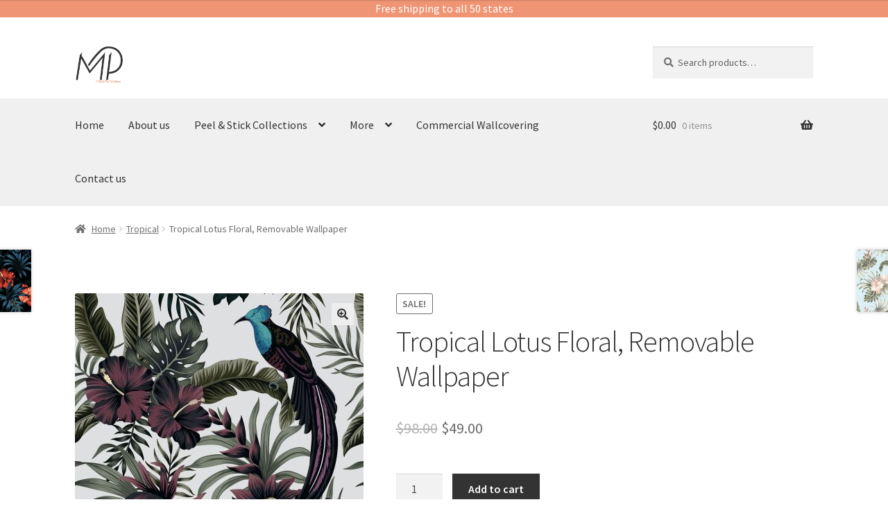

--- FILE ---
content_type: text/html; charset=UTF-8
request_url: https://muralsprint.com/product-page/tropical-lotus-floral-removable-wallpaper/
body_size: 20060
content:
<!doctype html>
<html lang="en-US">
<head><style>img.lazy{min-height:1px}</style><link href="https://muralsprint.com/wp-content/plugins/w3-total-cache/pub/js/lazyload.min.js" as="script">
<meta charset="UTF-8">
<meta name="viewport" content="width=device-width, initial-scale=1">
<link rel="profile" href="https://gmpg.org/xfn/11">
<link rel="pingback" href="https://muralsprint.com/xmlrpc.php">

<meta name='robots' content='index, follow, max-image-preview:large, max-snippet:-1, max-video-preview:-1' />

	<!-- This site is optimized with the Yoast SEO plugin v26.8 - https://yoast.com/product/yoast-seo-wordpress/ -->
	<title>Tropical Lotus Floral, Removable Wallpaper - MuralSprint | Peel and Stick Wallpapers</title>
	<link rel="canonical" href="https://muralsprint.com/product-page/tropical-lotus-floral-removable-wallpaper/" />
	<meta property="og:locale" content="en_US" />
	<meta property="og:type" content="article" />
	<meta property="og:title" content="Tropical Lotus Floral, Removable Wallpaper - MuralSprint | Peel and Stick Wallpapers" />
	<meta property="og:description" content="Delivery &amp; ReturnsSize Roll 10&#039;L x 24&#039;&#039;W = 20 sqf Design Pattern: 24.00 IN Availability: Ships in 1-3 Business Days Material: Top Coated Vinyl Product Finish : Matte Manufactured: USA Returns: 10 Days Return Policy.&nbsp;&nbsp;Buyer is responsible for return Item fees. Custom Orders are Non-Refundable. &nbsp;Notes* Due to the different monitor and light effect, the actual color of the item might be slightly different from the color showed on the pictures.&nbsp; &nbsp; &nbsp; &nbsp; &nbsp; &nbsp; *Colors tones may vary due to different lighting in the room.&nbsp;&nbsp; Product is not Suitable for: *Rough Walls *Fresh Painted walls( wait at least 4 weeks) *Dirty walls.&nbsp; &nbsp; &nbsp;&nbsp;" />
	<meta property="og:url" content="https://muralsprint.com/product-page/tropical-lotus-floral-removable-wallpaper/" />
	<meta property="og:site_name" content="MuralSprint | Peel and Stick Wallpapers" />
	<meta property="article:modified_time" content="2023-01-17T19:26:39+00:00" />
	<meta property="og:image" content="https://muralsprint.com/wp-content/uploads/2023/01/269558_18e5b91840924b7cada831021a8dc505mv2_d_3000_3000_s_4_2-scaled.jpg" />
	<meta property="og:image:width" content="2560" />
	<meta property="og:image:height" content="2560" />
	<meta property="og:image:type" content="image/jpeg" />
	<meta name="twitter:card" content="summary_large_image" />
	<meta name="twitter:label1" content="Est. reading time" />
	<meta name="twitter:data1" content="1 minute" />
	<script type="application/ld+json" class="yoast-schema-graph">{"@context":"https://schema.org","@graph":[{"@type":"WebPage","@id":"https://muralsprint.com/product-page/tropical-lotus-floral-removable-wallpaper/","url":"https://muralsprint.com/product-page/tropical-lotus-floral-removable-wallpaper/","name":"Tropical Lotus Floral, Removable Wallpaper - MuralSprint | Peel and Stick Wallpapers","isPartOf":{"@id":"https://muralsprint.com/#website"},"primaryImageOfPage":{"@id":"https://muralsprint.com/product-page/tropical-lotus-floral-removable-wallpaper/#primaryimage"},"image":{"@id":"https://muralsprint.com/product-page/tropical-lotus-floral-removable-wallpaper/#primaryimage"},"thumbnailUrl":"https://muralsprint.com/wp-content/uploads/2023/01/269558_18e5b91840924b7cada831021a8dc505mv2_d_3000_3000_s_4_2-scaled.jpg","datePublished":"2023-01-17T19:20:08+00:00","dateModified":"2023-01-17T19:26:39+00:00","breadcrumb":{"@id":"https://muralsprint.com/product-page/tropical-lotus-floral-removable-wallpaper/#breadcrumb"},"inLanguage":"en-US","potentialAction":[{"@type":"ReadAction","target":["https://muralsprint.com/product-page/tropical-lotus-floral-removable-wallpaper/"]}]},{"@type":"ImageObject","inLanguage":"en-US","@id":"https://muralsprint.com/product-page/tropical-lotus-floral-removable-wallpaper/#primaryimage","url":"https://muralsprint.com/wp-content/uploads/2023/01/269558_18e5b91840924b7cada831021a8dc505mv2_d_3000_3000_s_4_2-scaled.jpg","contentUrl":"https://muralsprint.com/wp-content/uploads/2023/01/269558_18e5b91840924b7cada831021a8dc505mv2_d_3000_3000_s_4_2-scaled.jpg","width":2560,"height":2560},{"@type":"BreadcrumbList","@id":"https://muralsprint.com/product-page/tropical-lotus-floral-removable-wallpaper/#breadcrumb","itemListElement":[{"@type":"ListItem","position":1,"name":"Home","item":"https://muralsprint.com/"},{"@type":"ListItem","position":2,"name":"Shop","item":"https://muralsprint.com/shop/"},{"@type":"ListItem","position":3,"name":"Tropical Lotus Floral, Removable Wallpaper"}]},{"@type":"WebSite","@id":"https://muralsprint.com/#website","url":"https://muralsprint.com/","name":"MuralSprint | Peel and Stick Wallpapers","description":"Peel and Stick Wallpapers","publisher":{"@id":"https://muralsprint.com/#organization"},"potentialAction":[{"@type":"SearchAction","target":{"@type":"EntryPoint","urlTemplate":"https://muralsprint.com/?s={search_term_string}"},"query-input":{"@type":"PropertyValueSpecification","valueRequired":true,"valueName":"search_term_string"}}],"inLanguage":"en-US"},{"@type":"Organization","@id":"https://muralsprint.com/#organization","name":"MuralSprint | Peel and Stick Wallpapers","url":"https://muralsprint.com/","logo":{"@type":"ImageObject","inLanguage":"en-US","@id":"https://muralsprint.com/#/schema/logo/image/","url":"https://muralsprint.com/wp-content/uploads/2023/01/logo.webp","contentUrl":"https://muralsprint.com/wp-content/uploads/2023/01/logo.webp","width":500,"height":376,"caption":"MuralSprint | Peel and Stick Wallpapers"},"image":{"@id":"https://muralsprint.com/#/schema/logo/image/"}}]}</script>
	<!-- / Yoast SEO plugin. -->


<link rel='dns-prefetch' href='//fonts.googleapis.com' />
<link rel="alternate" type="application/rss+xml" title="MuralSprint | Peel and Stick Wallpapers &raquo; Feed" href="https://muralsprint.com/feed/" />
<link rel="alternate" type="application/rss+xml" title="MuralSprint | Peel and Stick Wallpapers &raquo; Comments Feed" href="https://muralsprint.com/comments/feed/" />
<link rel="alternate" type="application/rss+xml" title="MuralSprint | Peel and Stick Wallpapers &raquo; Tropical Lotus Floral, Removable Wallpaper Comments Feed" href="https://muralsprint.com/product-page/tropical-lotus-floral-removable-wallpaper/feed/" />
<link rel="alternate" title="oEmbed (JSON)" type="application/json+oembed" href="https://muralsprint.com/wp-json/oembed/1.0/embed?url=https%3A%2F%2Fmuralsprint.com%2Fproduct-page%2Ftropical-lotus-floral-removable-wallpaper%2F" />
<link rel="alternate" title="oEmbed (XML)" type="text/xml+oembed" href="https://muralsprint.com/wp-json/oembed/1.0/embed?url=https%3A%2F%2Fmuralsprint.com%2Fproduct-page%2Ftropical-lotus-floral-removable-wallpaper%2F&#038;format=xml" />
<style id='wp-img-auto-sizes-contain-inline-css'>
img:is([sizes=auto i],[sizes^="auto," i]){contain-intrinsic-size:3000px 1500px}
/*# sourceURL=wp-img-auto-sizes-contain-inline-css */
</style>
<link rel='stylesheet' id='layerslider-css' href='https://muralsprint.com/wp-content/plugins/LayerSlider/assets/static/layerslider/css/layerslider.css?ver=7.13.0' media='all' />
<style id='wp-emoji-styles-inline-css'>

	img.wp-smiley, img.emoji {
		display: inline !important;
		border: none !important;
		box-shadow: none !important;
		height: 1em !important;
		width: 1em !important;
		margin: 0 0.07em !important;
		vertical-align: -0.1em !important;
		background: none !important;
		padding: 0 !important;
	}
/*# sourceURL=wp-emoji-styles-inline-css */
</style>
<style id='wp-block-library-inline-css'>
:root{--wp-block-synced-color:#7a00df;--wp-block-synced-color--rgb:122,0,223;--wp-bound-block-color:var(--wp-block-synced-color);--wp-editor-canvas-background:#ddd;--wp-admin-theme-color:#007cba;--wp-admin-theme-color--rgb:0,124,186;--wp-admin-theme-color-darker-10:#006ba1;--wp-admin-theme-color-darker-10--rgb:0,107,160.5;--wp-admin-theme-color-darker-20:#005a87;--wp-admin-theme-color-darker-20--rgb:0,90,135;--wp-admin-border-width-focus:2px}@media (min-resolution:192dpi){:root{--wp-admin-border-width-focus:1.5px}}.wp-element-button{cursor:pointer}:root .has-very-light-gray-background-color{background-color:#eee}:root .has-very-dark-gray-background-color{background-color:#313131}:root .has-very-light-gray-color{color:#eee}:root .has-very-dark-gray-color{color:#313131}:root .has-vivid-green-cyan-to-vivid-cyan-blue-gradient-background{background:linear-gradient(135deg,#00d084,#0693e3)}:root .has-purple-crush-gradient-background{background:linear-gradient(135deg,#34e2e4,#4721fb 50%,#ab1dfe)}:root .has-hazy-dawn-gradient-background{background:linear-gradient(135deg,#faaca8,#dad0ec)}:root .has-subdued-olive-gradient-background{background:linear-gradient(135deg,#fafae1,#67a671)}:root .has-atomic-cream-gradient-background{background:linear-gradient(135deg,#fdd79a,#004a59)}:root .has-nightshade-gradient-background{background:linear-gradient(135deg,#330968,#31cdcf)}:root .has-midnight-gradient-background{background:linear-gradient(135deg,#020381,#2874fc)}:root{--wp--preset--font-size--normal:16px;--wp--preset--font-size--huge:42px}.has-regular-font-size{font-size:1em}.has-larger-font-size{font-size:2.625em}.has-normal-font-size{font-size:var(--wp--preset--font-size--normal)}.has-huge-font-size{font-size:var(--wp--preset--font-size--huge)}.has-text-align-center{text-align:center}.has-text-align-left{text-align:left}.has-text-align-right{text-align:right}.has-fit-text{white-space:nowrap!important}#end-resizable-editor-section{display:none}.aligncenter{clear:both}.items-justified-left{justify-content:flex-start}.items-justified-center{justify-content:center}.items-justified-right{justify-content:flex-end}.items-justified-space-between{justify-content:space-between}.screen-reader-text{border:0;clip-path:inset(50%);height:1px;margin:-1px;overflow:hidden;padding:0;position:absolute;width:1px;word-wrap:normal!important}.screen-reader-text:focus{background-color:#ddd;clip-path:none;color:#444;display:block;font-size:1em;height:auto;left:5px;line-height:normal;padding:15px 23px 14px;text-decoration:none;top:5px;width:auto;z-index:100000}html :where(.has-border-color){border-style:solid}html :where([style*=border-top-color]){border-top-style:solid}html :where([style*=border-right-color]){border-right-style:solid}html :where([style*=border-bottom-color]){border-bottom-style:solid}html :where([style*=border-left-color]){border-left-style:solid}html :where([style*=border-width]){border-style:solid}html :where([style*=border-top-width]){border-top-style:solid}html :where([style*=border-right-width]){border-right-style:solid}html :where([style*=border-bottom-width]){border-bottom-style:solid}html :where([style*=border-left-width]){border-left-style:solid}html :where(img[class*=wp-image-]){height:auto;max-width:100%}:where(figure){margin:0 0 1em}html :where(.is-position-sticky){--wp-admin--admin-bar--position-offset:var(--wp-admin--admin-bar--height,0px)}@media screen and (max-width:600px){html :where(.is-position-sticky){--wp-admin--admin-bar--position-offset:0px}}

/*# sourceURL=wp-block-library-inline-css */
</style><style id='wp-block-heading-inline-css'>
h1:where(.wp-block-heading).has-background,h2:where(.wp-block-heading).has-background,h3:where(.wp-block-heading).has-background,h4:where(.wp-block-heading).has-background,h5:where(.wp-block-heading).has-background,h6:where(.wp-block-heading).has-background{padding:1.25em 2.375em}h1.has-text-align-left[style*=writing-mode]:where([style*=vertical-lr]),h1.has-text-align-right[style*=writing-mode]:where([style*=vertical-rl]),h2.has-text-align-left[style*=writing-mode]:where([style*=vertical-lr]),h2.has-text-align-right[style*=writing-mode]:where([style*=vertical-rl]),h3.has-text-align-left[style*=writing-mode]:where([style*=vertical-lr]),h3.has-text-align-right[style*=writing-mode]:where([style*=vertical-rl]),h4.has-text-align-left[style*=writing-mode]:where([style*=vertical-lr]),h4.has-text-align-right[style*=writing-mode]:where([style*=vertical-rl]),h5.has-text-align-left[style*=writing-mode]:where([style*=vertical-lr]),h5.has-text-align-right[style*=writing-mode]:where([style*=vertical-rl]),h6.has-text-align-left[style*=writing-mode]:where([style*=vertical-lr]),h6.has-text-align-right[style*=writing-mode]:where([style*=vertical-rl]){rotate:180deg}
/*# sourceURL=https://muralsprint.com/wp-includes/blocks/heading/style.min.css */
</style>
<style id='wp-block-list-inline-css'>
ol,ul{box-sizing:border-box}:root :where(.wp-block-list.has-background){padding:1.25em 2.375em}
/*# sourceURL=https://muralsprint.com/wp-includes/blocks/list/style.min.css */
</style>
<style id='wp-block-paragraph-inline-css'>
.is-small-text{font-size:.875em}.is-regular-text{font-size:1em}.is-large-text{font-size:2.25em}.is-larger-text{font-size:3em}.has-drop-cap:not(:focus):first-letter{float:left;font-size:8.4em;font-style:normal;font-weight:100;line-height:.68;margin:.05em .1em 0 0;text-transform:uppercase}body.rtl .has-drop-cap:not(:focus):first-letter{float:none;margin-left:.1em}p.has-drop-cap.has-background{overflow:hidden}:root :where(p.has-background){padding:1.25em 2.375em}:where(p.has-text-color:not(.has-link-color)) a{color:inherit}p.has-text-align-left[style*="writing-mode:vertical-lr"],p.has-text-align-right[style*="writing-mode:vertical-rl"]{rotate:180deg}
/*# sourceURL=https://muralsprint.com/wp-includes/blocks/paragraph/style.min.css */
</style>
<link rel='stylesheet' id='wc-blocks-style-css' href='https://muralsprint.com/wp-content/plugins/woocommerce/assets/client/blocks/wc-blocks.css?ver=wc-10.4.3' media='all' />
<style id='global-styles-inline-css'>
:root{--wp--preset--aspect-ratio--square: 1;--wp--preset--aspect-ratio--4-3: 4/3;--wp--preset--aspect-ratio--3-4: 3/4;--wp--preset--aspect-ratio--3-2: 3/2;--wp--preset--aspect-ratio--2-3: 2/3;--wp--preset--aspect-ratio--16-9: 16/9;--wp--preset--aspect-ratio--9-16: 9/16;--wp--preset--color--black: #000000;--wp--preset--color--cyan-bluish-gray: #abb8c3;--wp--preset--color--white: #ffffff;--wp--preset--color--pale-pink: #f78da7;--wp--preset--color--vivid-red: #cf2e2e;--wp--preset--color--luminous-vivid-orange: #ff6900;--wp--preset--color--luminous-vivid-amber: #fcb900;--wp--preset--color--light-green-cyan: #7bdcb5;--wp--preset--color--vivid-green-cyan: #00d084;--wp--preset--color--pale-cyan-blue: #8ed1fc;--wp--preset--color--vivid-cyan-blue: #0693e3;--wp--preset--color--vivid-purple: #9b51e0;--wp--preset--gradient--vivid-cyan-blue-to-vivid-purple: linear-gradient(135deg,rgb(6,147,227) 0%,rgb(155,81,224) 100%);--wp--preset--gradient--light-green-cyan-to-vivid-green-cyan: linear-gradient(135deg,rgb(122,220,180) 0%,rgb(0,208,130) 100%);--wp--preset--gradient--luminous-vivid-amber-to-luminous-vivid-orange: linear-gradient(135deg,rgb(252,185,0) 0%,rgb(255,105,0) 100%);--wp--preset--gradient--luminous-vivid-orange-to-vivid-red: linear-gradient(135deg,rgb(255,105,0) 0%,rgb(207,46,46) 100%);--wp--preset--gradient--very-light-gray-to-cyan-bluish-gray: linear-gradient(135deg,rgb(238,238,238) 0%,rgb(169,184,195) 100%);--wp--preset--gradient--cool-to-warm-spectrum: linear-gradient(135deg,rgb(74,234,220) 0%,rgb(151,120,209) 20%,rgb(207,42,186) 40%,rgb(238,44,130) 60%,rgb(251,105,98) 80%,rgb(254,248,76) 100%);--wp--preset--gradient--blush-light-purple: linear-gradient(135deg,rgb(255,206,236) 0%,rgb(152,150,240) 100%);--wp--preset--gradient--blush-bordeaux: linear-gradient(135deg,rgb(254,205,165) 0%,rgb(254,45,45) 50%,rgb(107,0,62) 100%);--wp--preset--gradient--luminous-dusk: linear-gradient(135deg,rgb(255,203,112) 0%,rgb(199,81,192) 50%,rgb(65,88,208) 100%);--wp--preset--gradient--pale-ocean: linear-gradient(135deg,rgb(255,245,203) 0%,rgb(182,227,212) 50%,rgb(51,167,181) 100%);--wp--preset--gradient--electric-grass: linear-gradient(135deg,rgb(202,248,128) 0%,rgb(113,206,126) 100%);--wp--preset--gradient--midnight: linear-gradient(135deg,rgb(2,3,129) 0%,rgb(40,116,252) 100%);--wp--preset--font-size--small: 14px;--wp--preset--font-size--medium: 23px;--wp--preset--font-size--large: 26px;--wp--preset--font-size--x-large: 42px;--wp--preset--font-size--normal: 16px;--wp--preset--font-size--huge: 37px;--wp--preset--spacing--20: 0.44rem;--wp--preset--spacing--30: 0.67rem;--wp--preset--spacing--40: 1rem;--wp--preset--spacing--50: 1.5rem;--wp--preset--spacing--60: 2.25rem;--wp--preset--spacing--70: 3.38rem;--wp--preset--spacing--80: 5.06rem;--wp--preset--shadow--natural: 6px 6px 9px rgba(0, 0, 0, 0.2);--wp--preset--shadow--deep: 12px 12px 50px rgba(0, 0, 0, 0.4);--wp--preset--shadow--sharp: 6px 6px 0px rgba(0, 0, 0, 0.2);--wp--preset--shadow--outlined: 6px 6px 0px -3px rgb(255, 255, 255), 6px 6px rgb(0, 0, 0);--wp--preset--shadow--crisp: 6px 6px 0px rgb(0, 0, 0);}:root :where(.is-layout-flow) > :first-child{margin-block-start: 0;}:root :where(.is-layout-flow) > :last-child{margin-block-end: 0;}:root :where(.is-layout-flow) > *{margin-block-start: 24px;margin-block-end: 0;}:root :where(.is-layout-constrained) > :first-child{margin-block-start: 0;}:root :where(.is-layout-constrained) > :last-child{margin-block-end: 0;}:root :where(.is-layout-constrained) > *{margin-block-start: 24px;margin-block-end: 0;}:root :where(.is-layout-flex){gap: 24px;}:root :where(.is-layout-grid){gap: 24px;}body .is-layout-flex{display: flex;}.is-layout-flex{flex-wrap: wrap;align-items: center;}.is-layout-flex > :is(*, div){margin: 0;}body .is-layout-grid{display: grid;}.is-layout-grid > :is(*, div){margin: 0;}.has-black-color{color: var(--wp--preset--color--black) !important;}.has-cyan-bluish-gray-color{color: var(--wp--preset--color--cyan-bluish-gray) !important;}.has-white-color{color: var(--wp--preset--color--white) !important;}.has-pale-pink-color{color: var(--wp--preset--color--pale-pink) !important;}.has-vivid-red-color{color: var(--wp--preset--color--vivid-red) !important;}.has-luminous-vivid-orange-color{color: var(--wp--preset--color--luminous-vivid-orange) !important;}.has-luminous-vivid-amber-color{color: var(--wp--preset--color--luminous-vivid-amber) !important;}.has-light-green-cyan-color{color: var(--wp--preset--color--light-green-cyan) !important;}.has-vivid-green-cyan-color{color: var(--wp--preset--color--vivid-green-cyan) !important;}.has-pale-cyan-blue-color{color: var(--wp--preset--color--pale-cyan-blue) !important;}.has-vivid-cyan-blue-color{color: var(--wp--preset--color--vivid-cyan-blue) !important;}.has-vivid-purple-color{color: var(--wp--preset--color--vivid-purple) !important;}.has-black-background-color{background-color: var(--wp--preset--color--black) !important;}.has-cyan-bluish-gray-background-color{background-color: var(--wp--preset--color--cyan-bluish-gray) !important;}.has-white-background-color{background-color: var(--wp--preset--color--white) !important;}.has-pale-pink-background-color{background-color: var(--wp--preset--color--pale-pink) !important;}.has-vivid-red-background-color{background-color: var(--wp--preset--color--vivid-red) !important;}.has-luminous-vivid-orange-background-color{background-color: var(--wp--preset--color--luminous-vivid-orange) !important;}.has-luminous-vivid-amber-background-color{background-color: var(--wp--preset--color--luminous-vivid-amber) !important;}.has-light-green-cyan-background-color{background-color: var(--wp--preset--color--light-green-cyan) !important;}.has-vivid-green-cyan-background-color{background-color: var(--wp--preset--color--vivid-green-cyan) !important;}.has-pale-cyan-blue-background-color{background-color: var(--wp--preset--color--pale-cyan-blue) !important;}.has-vivid-cyan-blue-background-color{background-color: var(--wp--preset--color--vivid-cyan-blue) !important;}.has-vivid-purple-background-color{background-color: var(--wp--preset--color--vivid-purple) !important;}.has-black-border-color{border-color: var(--wp--preset--color--black) !important;}.has-cyan-bluish-gray-border-color{border-color: var(--wp--preset--color--cyan-bluish-gray) !important;}.has-white-border-color{border-color: var(--wp--preset--color--white) !important;}.has-pale-pink-border-color{border-color: var(--wp--preset--color--pale-pink) !important;}.has-vivid-red-border-color{border-color: var(--wp--preset--color--vivid-red) !important;}.has-luminous-vivid-orange-border-color{border-color: var(--wp--preset--color--luminous-vivid-orange) !important;}.has-luminous-vivid-amber-border-color{border-color: var(--wp--preset--color--luminous-vivid-amber) !important;}.has-light-green-cyan-border-color{border-color: var(--wp--preset--color--light-green-cyan) !important;}.has-vivid-green-cyan-border-color{border-color: var(--wp--preset--color--vivid-green-cyan) !important;}.has-pale-cyan-blue-border-color{border-color: var(--wp--preset--color--pale-cyan-blue) !important;}.has-vivid-cyan-blue-border-color{border-color: var(--wp--preset--color--vivid-cyan-blue) !important;}.has-vivid-purple-border-color{border-color: var(--wp--preset--color--vivid-purple) !important;}.has-vivid-cyan-blue-to-vivid-purple-gradient-background{background: var(--wp--preset--gradient--vivid-cyan-blue-to-vivid-purple) !important;}.has-light-green-cyan-to-vivid-green-cyan-gradient-background{background: var(--wp--preset--gradient--light-green-cyan-to-vivid-green-cyan) !important;}.has-luminous-vivid-amber-to-luminous-vivid-orange-gradient-background{background: var(--wp--preset--gradient--luminous-vivid-amber-to-luminous-vivid-orange) !important;}.has-luminous-vivid-orange-to-vivid-red-gradient-background{background: var(--wp--preset--gradient--luminous-vivid-orange-to-vivid-red) !important;}.has-very-light-gray-to-cyan-bluish-gray-gradient-background{background: var(--wp--preset--gradient--very-light-gray-to-cyan-bluish-gray) !important;}.has-cool-to-warm-spectrum-gradient-background{background: var(--wp--preset--gradient--cool-to-warm-spectrum) !important;}.has-blush-light-purple-gradient-background{background: var(--wp--preset--gradient--blush-light-purple) !important;}.has-blush-bordeaux-gradient-background{background: var(--wp--preset--gradient--blush-bordeaux) !important;}.has-luminous-dusk-gradient-background{background: var(--wp--preset--gradient--luminous-dusk) !important;}.has-pale-ocean-gradient-background{background: var(--wp--preset--gradient--pale-ocean) !important;}.has-electric-grass-gradient-background{background: var(--wp--preset--gradient--electric-grass) !important;}.has-midnight-gradient-background{background: var(--wp--preset--gradient--midnight) !important;}.has-small-font-size{font-size: var(--wp--preset--font-size--small) !important;}.has-medium-font-size{font-size: var(--wp--preset--font-size--medium) !important;}.has-large-font-size{font-size: var(--wp--preset--font-size--large) !important;}.has-x-large-font-size{font-size: var(--wp--preset--font-size--x-large) !important;}
/*# sourceURL=global-styles-inline-css */
</style>

<style id='classic-theme-styles-inline-css'>
/*! This file is auto-generated */
.wp-block-button__link{color:#fff;background-color:#32373c;border-radius:9999px;box-shadow:none;text-decoration:none;padding:calc(.667em + 2px) calc(1.333em + 2px);font-size:1.125em}.wp-block-file__button{background:#32373c;color:#fff;text-decoration:none}
/*# sourceURL=/wp-includes/css/classic-themes.min.css */
</style>
<link rel='stylesheet' id='storefront-gutenberg-blocks-css' href='https://muralsprint.com/wp-content/themes/storefront/assets/css/base/gutenberg-blocks.css?ver=4.6.0' media='all' />
<style id='storefront-gutenberg-blocks-inline-css'>

				.wp-block-button__link:not(.has-text-color) {
					color: #333333;
				}

				.wp-block-button__link:not(.has-text-color):hover,
				.wp-block-button__link:not(.has-text-color):focus,
				.wp-block-button__link:not(.has-text-color):active {
					color: #333333;
				}

				.wp-block-button__link:not(.has-background) {
					background-color: #eeeeee;
				}

				.wp-block-button__link:not(.has-background):hover,
				.wp-block-button__link:not(.has-background):focus,
				.wp-block-button__link:not(.has-background):active {
					border-color: #d5d5d5;
					background-color: #d5d5d5;
				}

				.wc-block-grid__products .wc-block-grid__product .wp-block-button__link {
					background-color: #eeeeee;
					border-color: #eeeeee;
					color: #333333;
				}

				.wp-block-quote footer,
				.wp-block-quote cite,
				.wp-block-quote__citation {
					color: #6d6d6d;
				}

				.wp-block-pullquote cite,
				.wp-block-pullquote footer,
				.wp-block-pullquote__citation {
					color: #6d6d6d;
				}

				.wp-block-image figcaption {
					color: #6d6d6d;
				}

				.wp-block-separator.is-style-dots::before {
					color: #333333;
				}

				.wp-block-file a.wp-block-file__button {
					color: #333333;
					background-color: #eeeeee;
					border-color: #eeeeee;
				}

				.wp-block-file a.wp-block-file__button:hover,
				.wp-block-file a.wp-block-file__button:focus,
				.wp-block-file a.wp-block-file__button:active {
					color: #333333;
					background-color: #d5d5d5;
				}

				.wp-block-code,
				.wp-block-preformatted pre {
					color: #6d6d6d;
				}

				.wp-block-table:not( .has-background ):not( .is-style-stripes ) tbody tr:nth-child(2n) td {
					background-color: #fdfdfd;
				}

				.wp-block-cover .wp-block-cover__inner-container h1:not(.has-text-color),
				.wp-block-cover .wp-block-cover__inner-container h2:not(.has-text-color),
				.wp-block-cover .wp-block-cover__inner-container h3:not(.has-text-color),
				.wp-block-cover .wp-block-cover__inner-container h4:not(.has-text-color),
				.wp-block-cover .wp-block-cover__inner-container h5:not(.has-text-color),
				.wp-block-cover .wp-block-cover__inner-container h6:not(.has-text-color) {
					color: #000000;
				}

				.wc-block-components-price-slider__range-input-progress,
				.rtl .wc-block-components-price-slider__range-input-progress {
					--range-color: #7f54b3;
				}

				/* Target only IE11 */
				@media all and (-ms-high-contrast: none), (-ms-high-contrast: active) {
					.wc-block-components-price-slider__range-input-progress {
						background: #7f54b3;
					}
				}

				.wc-block-components-button:not(.is-link) {
					background-color: #333333;
					color: #ffffff;
				}

				.wc-block-components-button:not(.is-link):hover,
				.wc-block-components-button:not(.is-link):focus,
				.wc-block-components-button:not(.is-link):active {
					background-color: #1a1a1a;
					color: #ffffff;
				}

				.wc-block-components-button:not(.is-link):disabled {
					background-color: #333333;
					color: #ffffff;
				}

				.wc-block-cart__submit-container {
					background-color: #ffffff;
				}

				.wc-block-cart__submit-container::before {
					color: rgba(220,220,220,0.5);
				}

				.wc-block-components-order-summary-item__quantity {
					background-color: #ffffff;
					border-color: #6d6d6d;
					box-shadow: 0 0 0 2px #ffffff;
					color: #6d6d6d;
				}
			
/*# sourceURL=storefront-gutenberg-blocks-inline-css */
</style>
<link rel='stylesheet' id='contact-form-7-css' href='https://muralsprint.com/wp-content/plugins/contact-form-7/includes/css/styles.css?ver=6.1.4' media='all' />
<link rel='stylesheet' id='photoswipe-css' href='https://muralsprint.com/wp-content/plugins/woocommerce/assets/css/photoswipe/photoswipe.min.css?ver=10.4.3' media='all' />
<link rel='stylesheet' id='photoswipe-default-skin-css' href='https://muralsprint.com/wp-content/plugins/woocommerce/assets/css/photoswipe/default-skin/default-skin.min.css?ver=10.4.3' media='all' />
<style id='woocommerce-inline-inline-css'>
.woocommerce form .form-row .required { visibility: visible; }
/*# sourceURL=woocommerce-inline-inline-css */
</style>
<link rel='stylesheet' id='storefront-child-style-css' href='https://muralsprint.com/wp-content/themes/storefront-child/style.css?ver=3.6' media='all' />
<link rel='stylesheet' id='storefront-style-css' href='https://muralsprint.com/wp-content/themes/storefront/style.css?ver=4.6.0' media='all' />
<style id='storefront-style-inline-css'>

			.main-navigation ul li a,
			.site-title a,
			ul.menu li a,
			.site-branding h1 a,
			button.menu-toggle,
			button.menu-toggle:hover,
			.handheld-navigation .dropdown-toggle {
				color: #333333;
			}

			button.menu-toggle,
			button.menu-toggle:hover {
				border-color: #333333;
			}

			.main-navigation ul li a:hover,
			.main-navigation ul li:hover > a,
			.site-title a:hover,
			.site-header ul.menu li.current-menu-item > a {
				color: #747474;
			}

			table:not( .has-background ) th {
				background-color: #f8f8f8;
			}

			table:not( .has-background ) tbody td {
				background-color: #fdfdfd;
			}

			table:not( .has-background ) tbody tr:nth-child(2n) td,
			fieldset,
			fieldset legend {
				background-color: #fbfbfb;
			}

			.site-header,
			.secondary-navigation ul ul,
			.main-navigation ul.menu > li.menu-item-has-children:after,
			.secondary-navigation ul.menu ul,
			.storefront-handheld-footer-bar,
			.storefront-handheld-footer-bar ul li > a,
			.storefront-handheld-footer-bar ul li.search .site-search,
			button.menu-toggle,
			button.menu-toggle:hover {
				background-color: #ffffff;
			}

			p.site-description,
			.site-header,
			.storefront-handheld-footer-bar {
				color: #404040;
			}

			button.menu-toggle:after,
			button.menu-toggle:before,
			button.menu-toggle span:before {
				background-color: #333333;
			}

			h1, h2, h3, h4, h5, h6, .wc-block-grid__product-title {
				color: #333333;
			}

			.widget h1 {
				border-bottom-color: #333333;
			}

			body,
			.secondary-navigation a {
				color: #6d6d6d;
			}

			.widget-area .widget a,
			.hentry .entry-header .posted-on a,
			.hentry .entry-header .post-author a,
			.hentry .entry-header .post-comments a,
			.hentry .entry-header .byline a {
				color: #727272;
			}

			a {
				color: #7f54b3;
			}

			a:focus,
			button:focus,
			.button.alt:focus,
			input:focus,
			textarea:focus,
			input[type="button"]:focus,
			input[type="reset"]:focus,
			input[type="submit"]:focus,
			input[type="email"]:focus,
			input[type="tel"]:focus,
			input[type="url"]:focus,
			input[type="password"]:focus,
			input[type="search"]:focus {
				outline-color: #7f54b3;
			}

			button, input[type="button"], input[type="reset"], input[type="submit"], .button, .widget a.button {
				background-color: #eeeeee;
				border-color: #eeeeee;
				color: #333333;
			}

			button:hover, input[type="button"]:hover, input[type="reset"]:hover, input[type="submit"]:hover, .button:hover, .widget a.button:hover {
				background-color: #d5d5d5;
				border-color: #d5d5d5;
				color: #333333;
			}

			button.alt, input[type="button"].alt, input[type="reset"].alt, input[type="submit"].alt, .button.alt, .widget-area .widget a.button.alt {
				background-color: #333333;
				border-color: #333333;
				color: #ffffff;
			}

			button.alt:hover, input[type="button"].alt:hover, input[type="reset"].alt:hover, input[type="submit"].alt:hover, .button.alt:hover, .widget-area .widget a.button.alt:hover {
				background-color: #1a1a1a;
				border-color: #1a1a1a;
				color: #ffffff;
			}

			.pagination .page-numbers li .page-numbers.current {
				background-color: #e6e6e6;
				color: #636363;
			}

			#comments .comment-list .comment-content .comment-text {
				background-color: #f8f8f8;
			}

			.site-footer {
				background-color: #f0f0f0;
				color: #6d6d6d;
			}

			.site-footer a:not(.button):not(.components-button) {
				color: #333333;
			}

			.site-footer .storefront-handheld-footer-bar a:not(.button):not(.components-button) {
				color: #333333;
			}

			.site-footer h1, .site-footer h2, .site-footer h3, .site-footer h4, .site-footer h5, .site-footer h6, .site-footer .widget .widget-title, .site-footer .widget .widgettitle {
				color: #333333;
			}

			.page-template-template-homepage.has-post-thumbnail .type-page.has-post-thumbnail .entry-title {
				color: #000000;
			}

			.page-template-template-homepage.has-post-thumbnail .type-page.has-post-thumbnail .entry-content {
				color: #000000;
			}

			@media screen and ( min-width: 768px ) {
				.secondary-navigation ul.menu a:hover {
					color: #595959;
				}

				.secondary-navigation ul.menu a {
					color: #404040;
				}

				.main-navigation ul.menu ul.sub-menu,
				.main-navigation ul.nav-menu ul.children {
					background-color: #f0f0f0;
				}

				.site-header {
					border-bottom-color: #f0f0f0;
				}
			}
/*# sourceURL=storefront-style-inline-css */
</style>
<link rel='stylesheet' id='storefront-icons-css' href='https://muralsprint.com/wp-content/themes/storefront/assets/css/base/icons.css?ver=4.6.0' media='all' />
<link rel='stylesheet' id='storefront-fonts-css' href='https://fonts.googleapis.com/css?family=Source+Sans+Pro%3A400%2C300%2C300italic%2C400italic%2C600%2C700%2C900&#038;subset=latin%2Clatin-ext&#038;ver=4.6.0' media='all' />
<link rel='stylesheet' id='storefront-woocommerce-style-css' href='https://muralsprint.com/wp-content/themes/storefront/assets/css/woocommerce/woocommerce.css?ver=4.6.0' media='all' />
<style id='storefront-woocommerce-style-inline-css'>
@font-face {
				font-family: star;
				src: url(https://muralsprint.com/wp-content/plugins/woocommerce/assets/fonts/star.eot);
				src:
					url(https://muralsprint.com/wp-content/plugins/woocommerce/assets/fonts/star.eot?#iefix) format("embedded-opentype"),
					url(https://muralsprint.com/wp-content/plugins/woocommerce/assets/fonts/star.woff) format("woff"),
					url(https://muralsprint.com/wp-content/plugins/woocommerce/assets/fonts/star.ttf) format("truetype"),
					url(https://muralsprint.com/wp-content/plugins/woocommerce/assets/fonts/star.svg#star) format("svg");
				font-weight: 400;
				font-style: normal;
			}
			@font-face {
				font-family: WooCommerce;
				src: url(https://muralsprint.com/wp-content/plugins/woocommerce/assets/fonts/WooCommerce.eot);
				src:
					url(https://muralsprint.com/wp-content/plugins/woocommerce/assets/fonts/WooCommerce.eot?#iefix) format("embedded-opentype"),
					url(https://muralsprint.com/wp-content/plugins/woocommerce/assets/fonts/WooCommerce.woff) format("woff"),
					url(https://muralsprint.com/wp-content/plugins/woocommerce/assets/fonts/WooCommerce.ttf) format("truetype"),
					url(https://muralsprint.com/wp-content/plugins/woocommerce/assets/fonts/WooCommerce.svg#WooCommerce) format("svg");
				font-weight: 400;
				font-style: normal;
			}

			a.cart-contents,
			.site-header-cart .widget_shopping_cart a {
				color: #333333;
			}

			a.cart-contents:hover,
			.site-header-cart .widget_shopping_cart a:hover,
			.site-header-cart:hover > li > a {
				color: #747474;
			}

			table.cart td.product-remove,
			table.cart td.actions {
				border-top-color: #ffffff;
			}

			.storefront-handheld-footer-bar ul li.cart .count {
				background-color: #333333;
				color: #ffffff;
				border-color: #ffffff;
			}

			.woocommerce-tabs ul.tabs li.active a,
			ul.products li.product .price,
			.onsale,
			.wc-block-grid__product-onsale,
			.widget_search form:before,
			.widget_product_search form:before {
				color: #6d6d6d;
			}

			.woocommerce-breadcrumb a,
			a.woocommerce-review-link,
			.product_meta a {
				color: #727272;
			}

			.wc-block-grid__product-onsale,
			.onsale {
				border-color: #6d6d6d;
			}

			.star-rating span:before,
			.quantity .plus, .quantity .minus,
			p.stars a:hover:after,
			p.stars a:after,
			.star-rating span:before,
			#payment .payment_methods li input[type=radio]:first-child:checked+label:before {
				color: #7f54b3;
			}

			.widget_price_filter .ui-slider .ui-slider-range,
			.widget_price_filter .ui-slider .ui-slider-handle {
				background-color: #7f54b3;
			}

			.order_details {
				background-color: #f8f8f8;
			}

			.order_details > li {
				border-bottom: 1px dotted #e3e3e3;
			}

			.order_details:before,
			.order_details:after {
				background: -webkit-linear-gradient(transparent 0,transparent 0),-webkit-linear-gradient(135deg,#f8f8f8 33.33%,transparent 33.33%),-webkit-linear-gradient(45deg,#f8f8f8 33.33%,transparent 33.33%)
			}

			#order_review {
				background-color: #ffffff;
			}

			#payment .payment_methods > li .payment_box,
			#payment .place-order {
				background-color: #fafafa;
			}

			#payment .payment_methods > li:not(.woocommerce-notice) {
				background-color: #f5f5f5;
			}

			#payment .payment_methods > li:not(.woocommerce-notice):hover {
				background-color: #f0f0f0;
			}

			.woocommerce-pagination .page-numbers li .page-numbers.current {
				background-color: #e6e6e6;
				color: #636363;
			}

			.wc-block-grid__product-onsale,
			.onsale,
			.woocommerce-pagination .page-numbers li .page-numbers:not(.current) {
				color: #6d6d6d;
			}

			p.stars a:before,
			p.stars a:hover~a:before,
			p.stars.selected a.active~a:before {
				color: #6d6d6d;
			}

			p.stars.selected a.active:before,
			p.stars:hover a:before,
			p.stars.selected a:not(.active):before,
			p.stars.selected a.active:before {
				color: #7f54b3;
			}

			.single-product div.product .woocommerce-product-gallery .woocommerce-product-gallery__trigger {
				background-color: #eeeeee;
				color: #333333;
			}

			.single-product div.product .woocommerce-product-gallery .woocommerce-product-gallery__trigger:hover {
				background-color: #d5d5d5;
				border-color: #d5d5d5;
				color: #333333;
			}

			.button.added_to_cart:focus,
			.button.wc-forward:focus {
				outline-color: #7f54b3;
			}

			.added_to_cart,
			.site-header-cart .widget_shopping_cart a.button,
			.wc-block-grid__products .wc-block-grid__product .wp-block-button__link {
				background-color: #eeeeee;
				border-color: #eeeeee;
				color: #333333;
			}

			.added_to_cart:hover,
			.site-header-cart .widget_shopping_cart a.button:hover,
			.wc-block-grid__products .wc-block-grid__product .wp-block-button__link:hover {
				background-color: #d5d5d5;
				border-color: #d5d5d5;
				color: #333333;
			}

			.added_to_cart.alt, .added_to_cart, .widget a.button.checkout {
				background-color: #333333;
				border-color: #333333;
				color: #ffffff;
			}

			.added_to_cart.alt:hover, .added_to_cart:hover, .widget a.button.checkout:hover {
				background-color: #1a1a1a;
				border-color: #1a1a1a;
				color: #ffffff;
			}

			.button.loading {
				color: #eeeeee;
			}

			.button.loading:hover {
				background-color: #eeeeee;
			}

			.button.loading:after {
				color: #333333;
			}

			@media screen and ( min-width: 768px ) {
				.site-header-cart .widget_shopping_cart,
				.site-header .product_list_widget li .quantity {
					color: #404040;
				}

				.site-header-cart .widget_shopping_cart .buttons,
				.site-header-cart .widget_shopping_cart .total {
					background-color: #f5f5f5;
				}

				.site-header-cart .widget_shopping_cart {
					background-color: #f0f0f0;
				}
			}
				.storefront-product-pagination a {
					color: #6d6d6d;
					background-color: #ffffff;
				}
				.storefront-sticky-add-to-cart {
					color: #6d6d6d;
					background-color: #ffffff;
				}

				.storefront-sticky-add-to-cart a:not(.button) {
					color: #333333;
				}
/*# sourceURL=storefront-woocommerce-style-inline-css */
</style>
<link rel='stylesheet' id='storefront-woocommerce-brands-style-css' href='https://muralsprint.com/wp-content/themes/storefront/assets/css/woocommerce/extensions/brands.css?ver=4.6.0' media='all' />
<script src="https://muralsprint.com/wp-includes/js/jquery/jquery.min.js?ver=3.7.1" id="jquery-core-js"></script>
<script src="https://muralsprint.com/wp-includes/js/jquery/jquery-migrate.min.js?ver=3.4.1" id="jquery-migrate-js"></script>
<script id="layerslider-utils-js-extra">
var LS_Meta = {"v":"7.13.0","fixGSAP":"1"};
//# sourceURL=layerslider-utils-js-extra
</script>
<script src="https://muralsprint.com/wp-content/plugins/LayerSlider/assets/static/layerslider/js/layerslider.utils.js?ver=7.13.0" id="layerslider-utils-js"></script>
<script src="https://muralsprint.com/wp-content/plugins/LayerSlider/assets/static/layerslider/js/layerslider.kreaturamedia.jquery.js?ver=7.13.0" id="layerslider-js"></script>
<script src="https://muralsprint.com/wp-content/plugins/LayerSlider/assets/static/layerslider/js/layerslider.transitions.js?ver=7.13.0" id="layerslider-transitions-js"></script>
<script src="https://muralsprint.com/wp-content/plugins/woocommerce/assets/js/jquery-blockui/jquery.blockUI.min.js?ver=2.7.0-wc.10.4.3" id="wc-jquery-blockui-js" defer data-wp-strategy="defer"></script>
<script id="wc-add-to-cart-js-extra">
var wc_add_to_cart_params = {"ajax_url":"/wp-admin/admin-ajax.php","wc_ajax_url":"/?wc-ajax=%%endpoint%%","i18n_view_cart":"View cart","cart_url":"https://muralsprint.com/cart/","is_cart":"","cart_redirect_after_add":"no"};
//# sourceURL=wc-add-to-cart-js-extra
</script>
<script src="https://muralsprint.com/wp-content/plugins/woocommerce/assets/js/frontend/add-to-cart.min.js?ver=10.4.3" id="wc-add-to-cart-js" defer data-wp-strategy="defer"></script>
<script src="https://muralsprint.com/wp-content/plugins/woocommerce/assets/js/zoom/jquery.zoom.min.js?ver=1.7.21-wc.10.4.3" id="wc-zoom-js" defer data-wp-strategy="defer"></script>
<script src="https://muralsprint.com/wp-content/plugins/woocommerce/assets/js/flexslider/jquery.flexslider.min.js?ver=2.7.2-wc.10.4.3" id="wc-flexslider-js" defer data-wp-strategy="defer"></script>
<script src="https://muralsprint.com/wp-content/plugins/woocommerce/assets/js/photoswipe/photoswipe.min.js?ver=4.1.1-wc.10.4.3" id="wc-photoswipe-js" defer data-wp-strategy="defer"></script>
<script src="https://muralsprint.com/wp-content/plugins/woocommerce/assets/js/photoswipe/photoswipe-ui-default.min.js?ver=4.1.1-wc.10.4.3" id="wc-photoswipe-ui-default-js" defer data-wp-strategy="defer"></script>
<script id="wc-single-product-js-extra">
var wc_single_product_params = {"i18n_required_rating_text":"Please select a rating","i18n_rating_options":["1 of 5 stars","2 of 5 stars","3 of 5 stars","4 of 5 stars","5 of 5 stars"],"i18n_product_gallery_trigger_text":"View full-screen image gallery","review_rating_required":"yes","flexslider":{"rtl":false,"animation":"slide","smoothHeight":true,"directionNav":false,"controlNav":"thumbnails","slideshow":false,"animationSpeed":500,"animationLoop":false,"allowOneSlide":false},"zoom_enabled":"1","zoom_options":[],"photoswipe_enabled":"1","photoswipe_options":{"shareEl":false,"closeOnScroll":false,"history":false,"hideAnimationDuration":0,"showAnimationDuration":0},"flexslider_enabled":"1"};
//# sourceURL=wc-single-product-js-extra
</script>
<script src="https://muralsprint.com/wp-content/plugins/woocommerce/assets/js/frontend/single-product.min.js?ver=10.4.3" id="wc-single-product-js" defer data-wp-strategy="defer"></script>
<script src="https://muralsprint.com/wp-content/plugins/woocommerce/assets/js/js-cookie/js.cookie.min.js?ver=2.1.4-wc.10.4.3" id="wc-js-cookie-js" defer data-wp-strategy="defer"></script>
<script id="woocommerce-js-extra">
var woocommerce_params = {"ajax_url":"/wp-admin/admin-ajax.php","wc_ajax_url":"/?wc-ajax=%%endpoint%%","i18n_password_show":"Show password","i18n_password_hide":"Hide password"};
//# sourceURL=woocommerce-js-extra
</script>
<script src="https://muralsprint.com/wp-content/plugins/woocommerce/assets/js/frontend/woocommerce.min.js?ver=10.4.3" id="woocommerce-js" defer data-wp-strategy="defer"></script>
<script id="wc-cart-fragments-js-extra">
var wc_cart_fragments_params = {"ajax_url":"/wp-admin/admin-ajax.php","wc_ajax_url":"/?wc-ajax=%%endpoint%%","cart_hash_key":"wc_cart_hash_082a4296b04ac3ed670ba5042ca97b02","fragment_name":"wc_fragments_082a4296b04ac3ed670ba5042ca97b02","request_timeout":"5000"};
//# sourceURL=wc-cart-fragments-js-extra
</script>
<script src="https://muralsprint.com/wp-content/plugins/woocommerce/assets/js/frontend/cart-fragments.min.js?ver=10.4.3" id="wc-cart-fragments-js" defer data-wp-strategy="defer"></script>
<meta name="generator" content="Powered by LayerSlider 7.13.0 - Build Heros, Sliders, and Popups. Create Animations and Beautiful, Rich Web Content as Easy as Never Before on WordPress." />
<!-- LayerSlider updates and docs at: https://layerslider.com -->
<link rel="https://api.w.org/" href="https://muralsprint.com/wp-json/" /><link rel="alternate" title="JSON" type="application/json" href="https://muralsprint.com/wp-json/wp/v2/product/8955" /><link rel="EditURI" type="application/rsd+xml" title="RSD" href="https://muralsprint.com/xmlrpc.php?rsd" />
<meta name="generator" content="WordPress 6.9" />
<meta name="generator" content="WooCommerce 10.4.3" />
<link rel='shortlink' href='https://muralsprint.com/?p=8955' />
<!-- Google site verification - Google for WooCommerce -->
<meta name="google-site-verification" content="za_syFMsBSZaaqpQN89iKiHDkpq_Qlx1yVfj-mUJk5U" />
	<noscript><style>.woocommerce-product-gallery{ opacity: 1 !important; }</style></noscript>
	<link rel="icon" href="https://muralsprint.com/wp-content/uploads/2023/01/touch-1.png" sizes="32x32" />
<link rel="icon" href="https://muralsprint.com/wp-content/uploads/2023/01/touch-1.png" sizes="192x192" />
<link rel="apple-touch-icon" href="https://muralsprint.com/wp-content/uploads/2023/01/touch-1.png" />
<meta name="msapplication-TileImage" content="https://muralsprint.com/wp-content/uploads/2023/01/touch-1.png" />
<link rel='stylesheet' id='wc-square-cart-checkout-block-css' href='https://muralsprint.com/wp-content/plugins/woocommerce-square/build/assets/frontend/wc-square-cart-checkout-blocks.css?ver=5.2.0' media='all' />
</head>

<body class="wp-singular product-template-default single single-product postid-8955 wp-custom-logo wp-embed-responsive wp-theme-storefront wp-child-theme-storefront-child theme-storefront woocommerce woocommerce-page woocommerce-no-js storefront-full-width-content storefront-align-wide right-sidebar woocommerce-active">
<div class="shippingNot">Free shipping to all 50 states</div>


<div id="page" class="hfeed site">
	
	<header id="masthead" class="site-header" role="banner" style="">

		<div class="col-full">		<a class="skip-link screen-reader-text" href="#site-navigation">Skip to navigation</a>
		<a class="skip-link screen-reader-text" href="#content">Skip to content</a>
				<div class="site-branding">
			<a href="https://muralsprint.com/" class="custom-logo-link" rel="home"><img width="500" height="376" src="data:image/svg+xml,%3Csvg%20xmlns='http://www.w3.org/2000/svg'%20viewBox='0%200%20500%20376'%3E%3C/svg%3E" data-src="https://muralsprint.com/wp-content/uploads/2023/01/logo.webp" class="custom-logo lazy" alt="logo" decoding="async" fetchpriority="high" data-srcset="https://muralsprint.com/wp-content/uploads/2023/01/logo.webp 500w, https://muralsprint.com/wp-content/uploads/2023/01/logo-300x226.webp 300w, https://muralsprint.com/wp-content/uploads/2023/01/logo-416x313.webp 416w" data-sizes="(max-width: 500px) 100vw, 500px" /></a>		</div>
					<div class="site-search">
				<div class="widget woocommerce widget_product_search"><form role="search" method="get" class="woocommerce-product-search" action="https://muralsprint.com/">
	<label class="screen-reader-text" for="woocommerce-product-search-field-0">Search for:</label>
	<input type="search" id="woocommerce-product-search-field-0" class="search-field" placeholder="Search products&hellip;" value="" name="s" />
	<button type="submit" value="Search" class="">Search</button>
	<input type="hidden" name="post_type" value="product" />
</form>
</div>			</div>
			</div><div class="storefront-primary-navigation"><div class="col-full">		<nav id="site-navigation" class="main-navigation" role="navigation" aria-label="Primary Navigation">
		<button id="site-navigation-menu-toggle" class="menu-toggle" aria-controls="site-navigation" aria-expanded="false"><span>Menu</span></button>
			<div class="primary-navigation"><ul id="menu-main" class="menu"><li id="menu-item-7783" class="menu-item menu-item-type-post_type menu-item-object-page menu-item-home menu-item-7783"><a href="https://muralsprint.com/">Home</a></li>
<li id="menu-item-7785" class="menu-item menu-item-type-post_type menu-item-object-page menu-item-7785"><a href="https://muralsprint.com/about-us/">About us</a></li>
<li id="menu-item-9896" class="menu-item menu-item-type-custom menu-item-object-custom menu-item-has-children menu-item-9896"><a href="#">Peel &#038; Stick Collections</a>
<ul class="sub-menu">
	<li id="menu-item-10185" class="menu-item menu-item-type-custom menu-item-object-custom menu-item-10185"><a href="https://muralsprint.com/product-category/new-collection/">New Collection</a></li>
	<li id="menu-item-9897" class="menu-item menu-item-type-custom menu-item-object-custom menu-item-9897"><a href="/product-category/best-sellers/">Bestsellers</a></li>
	<li id="menu-item-9899" class="menu-item menu-item-type-custom menu-item-object-custom menu-item-9899"><a href="/product-category/geometric-strips/">Geometric</a></li>
	<li id="menu-item-9900" class="menu-item menu-item-type-custom menu-item-object-custom menu-item-9900"><a href="/product-category/kids-wallpaper/">Kids</a></li>
	<li id="menu-item-9901" class="menu-item menu-item-type-custom menu-item-object-custom menu-item-9901"><a href="/product-category/birds-floral/">Floral</a></li>
	<li id="menu-item-9902" class="menu-item menu-item-type-custom menu-item-object-custom menu-item-9902"><a href="/product-category/tropical/">Tropical</a></li>
	<li id="menu-item-9903" class="menu-item menu-item-type-custom menu-item-object-custom menu-item-9903"><a href="/product-category/tiles-wood/">Wood &#038; Tiles</a></li>
</ul>
</li>
<li id="menu-item-10113" class="menu-item menu-item-type-custom menu-item-object-custom menu-item-has-children menu-item-10113"><a href="#">More</a>
<ul class="sub-menu">
	<li id="menu-item-10110" class="menu-item menu-item-type-post_type menu-item-object-page menu-item-10110"><a href="https://muralsprint.com/wallpaper-calculator/">Wallpaper Calculator</a></li>
	<li id="menu-item-10114" class="menu-item menu-item-type-post_type menu-item-object-page menu-item-10114"><a href="https://muralsprint.com/peel-and-stick-installation-tutorial/">Peel and Stick Installation Tutorial</a></li>
</ul>
</li>
<li id="menu-item-10251" class="menu-item menu-item-type-custom menu-item-object-custom menu-item-10251"><a href="https://muralsprint.com/wp-content/uploads/2023/08/Wallcovering-Catalog.pdf">Commercial Wallcovering</a></li>
<li id="menu-item-7784" class="menu-item menu-item-type-post_type menu-item-object-page menu-item-7784"><a href="https://muralsprint.com/contact-us/">Contact us</a></li>
</ul></div><div class="handheld-navigation"><ul id="menu-mobile" class="menu"><li id="menu-item-10116" class="menu-item menu-item-type-custom menu-item-object-custom menu-item-10116"><a href="/">Home</a></li>
<li id="menu-item-10115" class="menu-item menu-item-type-post_type menu-item-object-page menu-item-10115"><a href="https://muralsprint.com/about-us/">About us</a></li>
<li id="menu-item-10117" class="menu-item menu-item-type-custom menu-item-object-custom menu-item-has-children menu-item-10117"><a href="#">Peel &#038; Stick Collections</a>
<ul class="sub-menu">
	<li id="menu-item-10186" class="menu-item menu-item-type-custom menu-item-object-custom menu-item-10186"><a href="https://muralsprint.com/product-category/new-collection/">New Collection</a></li>
	<li id="menu-item-10118" class="menu-item menu-item-type-custom menu-item-object-custom menu-item-10118"><a href="/product-category/best-sellers/">Bestsellers</a></li>
	<li id="menu-item-10120" class="menu-item menu-item-type-custom menu-item-object-custom menu-item-10120"><a href="/product-category/geometric-strips/">Geometric</a></li>
	<li id="menu-item-10121" class="menu-item menu-item-type-custom menu-item-object-custom menu-item-10121"><a href="/product-category/kids-wallpaper/">Kids</a></li>
	<li id="menu-item-10122" class="menu-item menu-item-type-custom menu-item-object-custom menu-item-10122"><a href="/product-category/birds-floral/">Floral</a></li>
	<li id="menu-item-10123" class="menu-item menu-item-type-custom menu-item-object-custom menu-item-10123"><a href="/product-category/tropical/">Tropical</a></li>
	<li id="menu-item-10124" class="menu-item menu-item-type-custom menu-item-object-custom menu-item-10124"><a href="/product-category/tiles-wood/">Wood &#038; Tiles</a></li>
</ul>
</li>
<li id="menu-item-10125" class="menu-item menu-item-type-post_type menu-item-object-page menu-item-10125"><a href="https://muralsprint.com/peel-and-stick-installation-tutorial/">Peel and Stick Installation Tutorial</a></li>
<li id="menu-item-10126" class="menu-item menu-item-type-post_type menu-item-object-page menu-item-10126"><a href="https://muralsprint.com/wallpaper-calculator/">Wallpaper Calculator</a></li>
<li id="menu-item-10250" class="menu-item menu-item-type-custom menu-item-object-custom menu-item-10250"><a href="https://muralsprint.com/wp-content/uploads/2023/08/Wallcovering-Catalog.pdf">Commercial Wallcovering</a></li>
<li id="menu-item-10128" class="menu-item menu-item-type-post_type menu-item-object-page menu-item-10128"><a href="https://muralsprint.com/contact-us/">Contact us</a></li>
</ul></div>		</nav><!-- #site-navigation -->
				<ul id="site-header-cart" class="site-header-cart menu">
			<li class="">
							<a class="cart-contents" href="https://muralsprint.com/cart/" title="View your shopping cart">
								<span class="woocommerce-Price-amount amount"><span class="woocommerce-Price-currencySymbol">&#036;</span>0.00</span> <span class="count">0 items</span>
			</a>
					</li>
			<li>
				<div class="widget woocommerce widget_shopping_cart"><div class="widget_shopping_cart_content"></div></div>			</li>
		</ul>
			</div></div>
	</header><!-- #masthead -->

	<div class="storefront-breadcrumb"><div class="col-full"><nav class="woocommerce-breadcrumb" aria-label="breadcrumbs"><a href="https://muralsprint.com">Home</a><span class="breadcrumb-separator"> / </span><a href="https://muralsprint.com/product-category/tropical/">Tropical</a><span class="breadcrumb-separator"> / </span>Tropical Lotus Floral, Removable Wallpaper</nav></div></div>
	<div id="content" class="site-content" tabindex="-1">
		<div class="col-full">

		<div class="woocommerce"></div><style>
	.shippingNot{
		background-color: #f09574;
    color: #fff;
    text-align: center;
	}
/* @media (max-width: 768px) {
    .woocommerce ul.products li.product, .woocommerce-page ul.products li.product, .woocommerce-page[class*="columns-"] ul.products li.product, .woocommerce[class*="columns-"] ul.products li.product {
        width: 45%;
		float: left;
		margin: 0 7px 20px;
    }
	.homecats img{
		margin-bottom: 5px!important;
	}
	.homeCallAction{
		margin: 50px calc(50% - 50vw) 80px!important;
	}
} */

ul.products li.product {
	width: 46.411765%;
	float: left;
	margin-right: 5.8823529412%;
}

ul.products li.product:nth-of-type( 2n ) {
	margin-right: 0;
}

@media ( min-width: 768px ) {
	ul.products li.product:nth-of-type( 2n ) {
		margin-right: 5.8823529412%;
	}
}
</style>
			<div id="primary" class="content-area">
			<main id="main" class="site-main" role="main">
		
					
			<div class="woocommerce-notices-wrapper"></div><div id="product-8955" class="product type-product post-8955 status-publish first instock product_cat-tropical has-post-thumbnail sale taxable shipping-taxable purchasable product-type-simple">

	
	<span class="onsale">Sale!</span>
	<div class="woocommerce-product-gallery woocommerce-product-gallery--with-images woocommerce-product-gallery--columns-5 images" data-columns="5" style="opacity: 0; transition: opacity .25s ease-in-out;">
	<div class="woocommerce-product-gallery__wrapper">
		<div data-thumb="https://muralsprint.com/wp-content/uploads/2023/01/269558_18e5b91840924b7cada831021a8dc505mv2_d_3000_3000_s_4_2-100x100.jpg" data-thumb-alt="Tropical Lotus Floral, Removable Wallpaper" data-thumb-srcset="https://muralsprint.com/wp-content/uploads/2023/01/269558_18e5b91840924b7cada831021a8dc505mv2_d_3000_3000_s_4_2-100x100.jpg 100w, https://muralsprint.com/wp-content/uploads/2023/01/269558_18e5b91840924b7cada831021a8dc505mv2_d_3000_3000_s_4_2-300x300.jpg 300w, https://muralsprint.com/wp-content/uploads/2023/01/269558_18e5b91840924b7cada831021a8dc505mv2_d_3000_3000_s_4_2-1024x1024.jpg 1024w, https://muralsprint.com/wp-content/uploads/2023/01/269558_18e5b91840924b7cada831021a8dc505mv2_d_3000_3000_s_4_2-150x150.jpg 150w, https://muralsprint.com/wp-content/uploads/2023/01/269558_18e5b91840924b7cada831021a8dc505mv2_d_3000_3000_s_4_2-768x768.jpg 768w, https://muralsprint.com/wp-content/uploads/2023/01/269558_18e5b91840924b7cada831021a8dc505mv2_d_3000_3000_s_4_2-1536x1536.jpg 1536w, https://muralsprint.com/wp-content/uploads/2023/01/269558_18e5b91840924b7cada831021a8dc505mv2_d_3000_3000_s_4_2-2048x2048.jpg 2048w, https://muralsprint.com/wp-content/uploads/2023/01/269558_18e5b91840924b7cada831021a8dc505mv2_d_3000_3000_s_4_2-324x324.jpg 324w, https://muralsprint.com/wp-content/uploads/2023/01/269558_18e5b91840924b7cada831021a8dc505mv2_d_3000_3000_s_4_2-416x416.jpg 416w"  data-thumb-sizes="(max-width: 100px) 100vw, 100px" class="woocommerce-product-gallery__image"><a href="https://muralsprint.com/wp-content/uploads/2023/01/269558_18e5b91840924b7cada831021a8dc505mv2_d_3000_3000_s_4_2-scaled.jpg"><img width="416" height="416" src="https://muralsprint.com/wp-content/uploads/2023/01/269558_18e5b91840924b7cada831021a8dc505mv2_d_3000_3000_s_4_2-416x416.jpg" class="wp-post-image" alt="Tropical Lotus Floral, Removable Wallpaper" data-caption="" data-src="https://muralsprint.com/wp-content/uploads/2023/01/269558_18e5b91840924b7cada831021a8dc505mv2_d_3000_3000_s_4_2-scaled.jpg" data-large_image="https://muralsprint.com/wp-content/uploads/2023/01/269558_18e5b91840924b7cada831021a8dc505mv2_d_3000_3000_s_4_2-scaled.jpg" data-large_image_width="2560" data-large_image_height="2560" decoding="async" srcset="https://muralsprint.com/wp-content/uploads/2023/01/269558_18e5b91840924b7cada831021a8dc505mv2_d_3000_3000_s_4_2-416x416.jpg 416w, https://muralsprint.com/wp-content/uploads/2023/01/269558_18e5b91840924b7cada831021a8dc505mv2_d_3000_3000_s_4_2-300x300.jpg 300w, https://muralsprint.com/wp-content/uploads/2023/01/269558_18e5b91840924b7cada831021a8dc505mv2_d_3000_3000_s_4_2-1024x1024.jpg 1024w, https://muralsprint.com/wp-content/uploads/2023/01/269558_18e5b91840924b7cada831021a8dc505mv2_d_3000_3000_s_4_2-150x150.jpg 150w, https://muralsprint.com/wp-content/uploads/2023/01/269558_18e5b91840924b7cada831021a8dc505mv2_d_3000_3000_s_4_2-768x768.jpg 768w, https://muralsprint.com/wp-content/uploads/2023/01/269558_18e5b91840924b7cada831021a8dc505mv2_d_3000_3000_s_4_2-1536x1536.jpg 1536w, https://muralsprint.com/wp-content/uploads/2023/01/269558_18e5b91840924b7cada831021a8dc505mv2_d_3000_3000_s_4_2-2048x2048.jpg 2048w, https://muralsprint.com/wp-content/uploads/2023/01/269558_18e5b91840924b7cada831021a8dc505mv2_d_3000_3000_s_4_2-324x324.jpg 324w, https://muralsprint.com/wp-content/uploads/2023/01/269558_18e5b91840924b7cada831021a8dc505mv2_d_3000_3000_s_4_2-100x100.jpg 100w" sizes="(max-width: 416px) 100vw, 416px" /></a></div><div data-thumb="https://muralsprint.com/wp-content/uploads/2023/01/269558_52bd66555c9f467fa033e078da729c40mv2_d_2000_1401_s_2-100x100.jpg" data-thumb-alt="Tropical Lotus Floral, Removable Wallpaper - Image 2" data-thumb-srcset="https://muralsprint.com/wp-content/uploads/2023/01/269558_52bd66555c9f467fa033e078da729c40mv2_d_2000_1401_s_2-100x100.jpg 100w, https://muralsprint.com/wp-content/uploads/2023/01/269558_52bd66555c9f467fa033e078da729c40mv2_d_2000_1401_s_2-150x150.jpg 150w, https://muralsprint.com/wp-content/uploads/2023/01/269558_52bd66555c9f467fa033e078da729c40mv2_d_2000_1401_s_2-324x324.jpg 324w"  data-thumb-sizes="(max-width: 100px) 100vw, 100px" class="woocommerce-product-gallery__image"><a href="https://muralsprint.com/wp-content/uploads/2023/01/269558_52bd66555c9f467fa033e078da729c40mv2_d_2000_1401_s_2.jpg"><img width="416" height="291" src="https://muralsprint.com/wp-content/uploads/2023/01/269558_52bd66555c9f467fa033e078da729c40mv2_d_2000_1401_s_2-416x291.jpg" class="" alt="Tropical Lotus Floral, Removable Wallpaper - Image 2" data-caption="" data-src="https://muralsprint.com/wp-content/uploads/2023/01/269558_52bd66555c9f467fa033e078da729c40mv2_d_2000_1401_s_2.jpg" data-large_image="https://muralsprint.com/wp-content/uploads/2023/01/269558_52bd66555c9f467fa033e078da729c40mv2_d_2000_1401_s_2.jpg" data-large_image_width="2000" data-large_image_height="1401" decoding="async" srcset="https://muralsprint.com/wp-content/uploads/2023/01/269558_52bd66555c9f467fa033e078da729c40mv2_d_2000_1401_s_2-416x291.jpg 416w, https://muralsprint.com/wp-content/uploads/2023/01/269558_52bd66555c9f467fa033e078da729c40mv2_d_2000_1401_s_2-300x210.jpg 300w, https://muralsprint.com/wp-content/uploads/2023/01/269558_52bd66555c9f467fa033e078da729c40mv2_d_2000_1401_s_2-1024x717.jpg 1024w, https://muralsprint.com/wp-content/uploads/2023/01/269558_52bd66555c9f467fa033e078da729c40mv2_d_2000_1401_s_2-768x538.jpg 768w, https://muralsprint.com/wp-content/uploads/2023/01/269558_52bd66555c9f467fa033e078da729c40mv2_d_2000_1401_s_2-1536x1076.jpg 1536w, https://muralsprint.com/wp-content/uploads/2023/01/269558_52bd66555c9f467fa033e078da729c40mv2_d_2000_1401_s_2.jpg 2000w" sizes="(max-width: 416px) 100vw, 416px" /></a></div>	</div>
</div>

	<div class="summary entry-summary">
		<h1 class="product_title entry-title">Tropical Lotus Floral, Removable Wallpaper</h1><p class="price"><del aria-hidden="true"><span class="woocommerce-Price-amount amount"><bdi><span class="woocommerce-Price-currencySymbol">&#36;</span>98.00</bdi></span></del> <span class="screen-reader-text">Original price was: &#036;98.00.</span><ins aria-hidden="true"><span class="woocommerce-Price-amount amount"><bdi><span class="woocommerce-Price-currencySymbol">&#36;</span>49.00</bdi></span></ins><span class="screen-reader-text">Current price is: &#036;49.00.</span></p>

	
	<form class="cart" action="https://muralsprint.com/product-page/tropical-lotus-floral-removable-wallpaper/" method="post" enctype='multipart/form-data'>
		
		<div class="quantity">
		<label class="screen-reader-text" for="quantity_6972f4fcc2d33">Tropical Lotus Floral, Removable Wallpaper quantity</label>
	<input
		type="number"
				id="quantity_6972f4fcc2d33"
		class="input-text qty text"
		name="quantity"
		value="1"
		aria-label="Product quantity"
				min="1"
							step="1"
			placeholder=""
			inputmode="numeric"
			autocomplete="off"
			/>
	</div>

		<button type="submit" name="add-to-cart" value="8955" class="single_add_to_cart_button button alt">Add to cart</button>

			</form>

	
<div class="woocommerce-product-details__short-description">
	<h2>Delivery &#038; Returns</h2>
<p>Size Roll 10&#8217;L x 24&#8221;W = 20 sqf</p>
<p>Design Pattern: 24.00 IN</p>
<p>Availability: Ships in 1-3 Business Days</p>
<p>Material: Top Coated Vinyl Product</p>
<p>Finish : Matte</p>
<p>Manufactured: USA</p>
<p>Returns: 10 Days Return Policy.&nbsp;&nbsp;Buyer is responsible for return Item fees. Custom Orders are Non-Refundable. &nbsp;</p>
<h2>Notes</h2>
<p>* Due to the different monitor and light effect, the actual color of the item might be slightly different from the color showed on the pictures.&nbsp; &nbsp; &nbsp; &nbsp; &nbsp;</p>
<p>&nbsp; *Colors tones may vary due to different lighting in the room.&nbsp;&nbsp;</p>
<p>Product is not Suitable for:</p>
<p>*Rough Walls</p>
<p>*Fresh Painted walls( wait at least 4 weeks)</p>
<p>*Dirty walls.&nbsp; &nbsp; &nbsp;&nbsp;</p>
</div>
<div class="product_meta">

	
	
		<span class="sku_wrapper">SKU: <span class="sku">product_d981c3ec-d64c-519e-24c0-c6385862a734</span></span>

	
	<span class="posted_in">Category: <a href="https://muralsprint.com/product-category/tropical/" rel="tag">Tropical</a></span>
	
	
</div>
	</div>

	
	<div class="woocommerce-tabs wc-tabs-wrapper">
		<ul class="tabs wc-tabs" role="tablist">
							<li role="presentation" class="description_tab" id="tab-title-description">
					<a href="#tab-description" role="tab" aria-controls="tab-description">
						Description					</a>
				</li>
							<li role="presentation" class="additional_information_tab" id="tab-title-additional_information">
					<a href="#tab-additional_information" role="tab" aria-controls="tab-additional_information">
						Additional information					</a>
				</li>
							<li role="presentation" class="reviews_tab" id="tab-title-reviews">
					<a href="#tab-reviews" role="tab" aria-controls="tab-reviews">
						Reviews (0)					</a>
				</li>
					</ul>
					<div class="woocommerce-Tabs-panel woocommerce-Tabs-panel--description panel entry-content wc-tab" id="tab-description" role="tabpanel" aria-labelledby="tab-title-description">
				
	<h2>Description</h2>

<p>This Modern twist on a traditional design element is simple to install and even easier to remove, leaving no residue&nbsp;behind. Removable Wallpaper requires no water and no prep. The back of the paper features a removable adhesive that is already on the product and allows for removal by peeling away from the wall or other surface without tools,steam or water. Although&nbsp;it is not waterproof , this vinyl-coated product is appropriate&nbsp;for wet areas.</p>
<p>The primed and painted surface should be clean and in good condition. Satin and Semi gloss paints work best.</p>
<p>Now homeowner and renters alike can go bold on a whim without worry about the commitment. It&#8217; s like fashion &#8211; you love something one season, and the next season you don&#8217;t really love it anymore. It&#8217;s the modern Version. Why would you use regular wallpaper when&nbsp;you can use Removable Wallpaper?</p>
			</div>
					<div class="woocommerce-Tabs-panel woocommerce-Tabs-panel--additional_information panel entry-content wc-tab" id="tab-additional_information" role="tabpanel" aria-labelledby="tab-title-additional_information">
				
	<h2>Additional information</h2>

<table class="woocommerce-product-attributes shop_attributes" aria-label="Product Details">
			<tr class="woocommerce-product-attributes-item woocommerce-product-attributes-item--attribute_roll">
			<th class="woocommerce-product-attributes-item__label" scope="row">Roll</th>
			<td class="woocommerce-product-attributes-item__value"><p>10&#039;L x 24&#039;&#039;W = 20 sqf</p>
</td>
		</tr>
	</table>
			</div>
					<div class="woocommerce-Tabs-panel woocommerce-Tabs-panel--reviews panel entry-content wc-tab" id="tab-reviews" role="tabpanel" aria-labelledby="tab-title-reviews">
				<div id="reviews" class="woocommerce-Reviews">
	<div id="comments">
		<h2 class="woocommerce-Reviews-title">
			Reviews		</h2>

					<p class="woocommerce-noreviews">There are no reviews yet.</p>
			</div>

			<div id="review_form_wrapper">
			<div id="review_form">
					<div id="respond" class="comment-respond">
		<span id="reply-title" class="comment-reply-title" role="heading" aria-level="3">Be the first to review &ldquo;Tropical Lotus Floral, Removable Wallpaper&rdquo; <small><a rel="nofollow" id="cancel-comment-reply-link" href="/product-page/tropical-lotus-floral-removable-wallpaper/#respond" style="display:none;">Cancel reply</a></small></span><p class="must-log-in">You must be <a href="https://muralsprint.com/my-account/">logged in</a> to post a review.</p>	</div><!-- #respond -->
				</div>
		</div>
	
	<div class="clear"></div>
</div>
			</div>
		
			</div>


	<section class="related products">

					<h2>Related products</h2>
				<ul class="products columns-4">

			
					<li class="product type-product post-8937 status-publish first instock product_cat-tropical has-post-thumbnail sale taxable shipping-taxable purchasable product-type-simple">
	<a href="https://muralsprint.com/product-page/seamless-banana-palm-leaves-removable-wallpaper/" class="woocommerce-LoopProduct-link woocommerce-loop-product__link"><img width="324" height="324" src="data:image/svg+xml,%3Csvg%20xmlns='http://www.w3.org/2000/svg'%20viewBox='0%200%20324%20324'%3E%3C/svg%3E" data-src="https://muralsprint.com/wp-content/uploads/2023/01/269558_498b506ec0dd442dbe5d48134fec099emv2_d_5000_3333_s_4_2-324x324.jpg" class="attachment-woocommerce_thumbnail size-woocommerce_thumbnail lazy" alt="Seamless Banana Palm Leaves, Removable Wallpaper" decoding="async" data-srcset="https://muralsprint.com/wp-content/uploads/2023/01/269558_498b506ec0dd442dbe5d48134fec099emv2_d_5000_3333_s_4_2-324x324.jpg 324w, https://muralsprint.com/wp-content/uploads/2023/01/269558_498b506ec0dd442dbe5d48134fec099emv2_d_5000_3333_s_4_2-150x150.jpg 150w, https://muralsprint.com/wp-content/uploads/2023/01/269558_498b506ec0dd442dbe5d48134fec099emv2_d_5000_3333_s_4_2-100x100.jpg 100w" data-sizes="auto, (max-width: 324px) 100vw, 324px" /><h2 class="woocommerce-loop-product__title">Seamless Banana Palm Leaves, Removable Wallpaper</h2>
	<span class="onsale">Sale!</span>
	
	<span class="price"><del aria-hidden="true"><span class="woocommerce-Price-amount amount"><bdi><span class="woocommerce-Price-currencySymbol">&#36;</span>98.00</bdi></span></del> <span class="screen-reader-text">Original price was: &#036;98.00.</span><ins aria-hidden="true"><span class="woocommerce-Price-amount amount"><bdi><span class="woocommerce-Price-currencySymbol">&#36;</span>49.00</bdi></span></ins><span class="screen-reader-text">Current price is: &#036;49.00.</span></span>
</a><a href="/product-page/tropical-lotus-floral-removable-wallpaper/?add-to-cart=8937" aria-describedby="woocommerce_loop_add_to_cart_link_describedby_8937" data-quantity="1" class="button product_type_simple add_to_cart_button ajax_add_to_cart" data-product_id="8937" data-product_sku="product_4aaf32f7-e969-19a6-a7fe-08dd9ed9d0c3" aria-label="Add to cart: &ldquo;Seamless Banana Palm Leaves, Removable Wallpaper&rdquo;" rel="nofollow" data-success_message="&ldquo;Seamless Banana Palm Leaves, Removable Wallpaper&rdquo; has been added to your cart" role="button">Add to cart</a>	<span id="woocommerce_loop_add_to_cart_link_describedby_8937" class="screen-reader-text">
			</span>
</li>

			
					<li class="product type-product post-8825 status-publish instock product_cat-tropical has-post-thumbnail sale taxable shipping-taxable purchasable product-type-simple">
	<a href="https://muralsprint.com/product-page/corals-beach-marine-removable-wallpaper/" class="woocommerce-LoopProduct-link woocommerce-loop-product__link"><img width="324" height="324" src="data:image/svg+xml,%3Csvg%20xmlns='http://www.w3.org/2000/svg'%20viewBox='0%200%20324%20324'%3E%3C/svg%3E" data-src="https://muralsprint.com/wp-content/uploads/2023/01/269558_8b649275a5ac42a995f288268b47a6f2mv2-324x324.jpg" class="attachment-woocommerce_thumbnail size-woocommerce_thumbnail lazy" alt="Corals Beach Marine Removable Wallpaper" decoding="async" data-srcset="https://muralsprint.com/wp-content/uploads/2023/01/269558_8b649275a5ac42a995f288268b47a6f2mv2-324x324.jpg 324w, https://muralsprint.com/wp-content/uploads/2023/01/269558_8b649275a5ac42a995f288268b47a6f2mv2-300x300.jpg 300w, https://muralsprint.com/wp-content/uploads/2023/01/269558_8b649275a5ac42a995f288268b47a6f2mv2-1024x1024.jpg 1024w, https://muralsprint.com/wp-content/uploads/2023/01/269558_8b649275a5ac42a995f288268b47a6f2mv2-150x150.jpg 150w, https://muralsprint.com/wp-content/uploads/2023/01/269558_8b649275a5ac42a995f288268b47a6f2mv2-768x768.jpg 768w, https://muralsprint.com/wp-content/uploads/2023/01/269558_8b649275a5ac42a995f288268b47a6f2mv2-1536x1536.jpg 1536w, https://muralsprint.com/wp-content/uploads/2023/01/269558_8b649275a5ac42a995f288268b47a6f2mv2-2048x2048.jpg 2048w, https://muralsprint.com/wp-content/uploads/2023/01/269558_8b649275a5ac42a995f288268b47a6f2mv2-416x416.jpg 416w, https://muralsprint.com/wp-content/uploads/2023/01/269558_8b649275a5ac42a995f288268b47a6f2mv2-100x100.jpg 100w" data-sizes="auto, (max-width: 324px) 100vw, 324px" /><h2 class="woocommerce-loop-product__title">Corals Beach Marine Removable Wallpaper</h2>
	<span class="onsale">Sale!</span>
	
	<span class="price"><del aria-hidden="true"><span class="woocommerce-Price-amount amount"><bdi><span class="woocommerce-Price-currencySymbol">&#36;</span>98.00</bdi></span></del> <span class="screen-reader-text">Original price was: &#036;98.00.</span><ins aria-hidden="true"><span class="woocommerce-Price-amount amount"><bdi><span class="woocommerce-Price-currencySymbol">&#36;</span>49.00</bdi></span></ins><span class="screen-reader-text">Current price is: &#036;49.00.</span></span>
</a><a href="/product-page/tropical-lotus-floral-removable-wallpaper/?add-to-cart=8825" aria-describedby="woocommerce_loop_add_to_cart_link_describedby_8825" data-quantity="1" class="button product_type_simple add_to_cart_button ajax_add_to_cart" data-product_id="8825" data-product_sku="product_0eaea552-4497-bc39-0029-975e8c5f1357" aria-label="Add to cart: &ldquo;Corals Beach Marine Removable Wallpaper&rdquo;" rel="nofollow" data-success_message="&ldquo;Corals Beach Marine Removable Wallpaper&rdquo; has been added to your cart" role="button">Add to cart</a>	<span id="woocommerce_loop_add_to_cart_link_describedby_8825" class="screen-reader-text">
			</span>
</li>

			
					<li class="product type-product post-8861 status-publish instock product_cat-tropical has-post-thumbnail sale taxable shipping-taxable purchasable product-type-simple">
	<a href="https://muralsprint.com/product-page/blue-hibiscus-floral-wallpaper/" class="woocommerce-LoopProduct-link woocommerce-loop-product__link"><img width="324" height="324" src="data:image/svg+xml,%3Csvg%20xmlns='http://www.w3.org/2000/svg'%20viewBox='0%200%20324%20324'%3E%3C/svg%3E" data-src="https://muralsprint.com/wp-content/uploads/2023/01/269558_36c17203a8b442b1b98903cf5b18185amv2-324x324.jpg" class="attachment-woocommerce_thumbnail size-woocommerce_thumbnail lazy" alt="Blue Hibiscus Floral Wallpaper" decoding="async" data-srcset="https://muralsprint.com/wp-content/uploads/2023/01/269558_36c17203a8b442b1b98903cf5b18185amv2-324x324.jpg 324w, https://muralsprint.com/wp-content/uploads/2023/01/269558_36c17203a8b442b1b98903cf5b18185amv2-300x300.jpg 300w, https://muralsprint.com/wp-content/uploads/2023/01/269558_36c17203a8b442b1b98903cf5b18185amv2-1024x1024.jpg 1024w, https://muralsprint.com/wp-content/uploads/2023/01/269558_36c17203a8b442b1b98903cf5b18185amv2-150x150.jpg 150w, https://muralsprint.com/wp-content/uploads/2023/01/269558_36c17203a8b442b1b98903cf5b18185amv2-768x768.jpg 768w, https://muralsprint.com/wp-content/uploads/2023/01/269558_36c17203a8b442b1b98903cf5b18185amv2-1536x1536.jpg 1536w, https://muralsprint.com/wp-content/uploads/2023/01/269558_36c17203a8b442b1b98903cf5b18185amv2-2048x2048.jpg 2048w, https://muralsprint.com/wp-content/uploads/2023/01/269558_36c17203a8b442b1b98903cf5b18185amv2-416x416.jpg 416w, https://muralsprint.com/wp-content/uploads/2023/01/269558_36c17203a8b442b1b98903cf5b18185amv2-100x100.jpg 100w" data-sizes="auto, (max-width: 324px) 100vw, 324px" /><h2 class="woocommerce-loop-product__title">Blue Hibiscus Floral Wallpaper</h2>
	<span class="onsale">Sale!</span>
	
	<span class="price"><del aria-hidden="true"><span class="woocommerce-Price-amount amount"><bdi><span class="woocommerce-Price-currencySymbol">&#36;</span>98.00</bdi></span></del> <span class="screen-reader-text">Original price was: &#036;98.00.</span><ins aria-hidden="true"><span class="woocommerce-Price-amount amount"><bdi><span class="woocommerce-Price-currencySymbol">&#36;</span>49.00</bdi></span></ins><span class="screen-reader-text">Current price is: &#036;49.00.</span></span>
</a><a href="/product-page/tropical-lotus-floral-removable-wallpaper/?add-to-cart=8861" aria-describedby="woocommerce_loop_add_to_cart_link_describedby_8861" data-quantity="1" class="button product_type_simple add_to_cart_button ajax_add_to_cart" data-product_id="8861" data-product_sku="product_d0dd1e5b-42be-6e7a-add2-0844a00cbb55" aria-label="Add to cart: &ldquo;Blue Hibiscus Floral Wallpaper&rdquo;" rel="nofollow" data-success_message="&ldquo;Blue Hibiscus Floral Wallpaper&rdquo; has been added to your cart" role="button">Add to cart</a>	<span id="woocommerce_loop_add_to_cart_link_describedby_8861" class="screen-reader-text">
			</span>
</li>

			
					<li class="product type-product post-8822 status-publish last instock product_cat-kids-wallpaper product_cat-tropical has-post-thumbnail sale taxable shipping-taxable purchasable product-type-simple">
	<a href="https://muralsprint.com/product-page/safari-giraffe-and-elephant-removable-wallpaper/" class="woocommerce-LoopProduct-link woocommerce-loop-product__link"><img width="324" height="324" src="data:image/svg+xml,%3Csvg%20xmlns='http://www.w3.org/2000/svg'%20viewBox='0%200%20324%20324'%3E%3C/svg%3E" data-src="https://muralsprint.com/wp-content/uploads/2023/01/269558_8b933bd1609b4f84b1512484ee9a7257mv2-324x324.jpg" class="attachment-woocommerce_thumbnail size-woocommerce_thumbnail lazy" alt="Safari Giraffe And Elephant Removable Wallpaper" decoding="async" data-srcset="https://muralsprint.com/wp-content/uploads/2023/01/269558_8b933bd1609b4f84b1512484ee9a7257mv2-324x324.jpg 324w, https://muralsprint.com/wp-content/uploads/2023/01/269558_8b933bd1609b4f84b1512484ee9a7257mv2-300x300.jpg 300w, https://muralsprint.com/wp-content/uploads/2023/01/269558_8b933bd1609b4f84b1512484ee9a7257mv2-1024x1024.jpg 1024w, https://muralsprint.com/wp-content/uploads/2023/01/269558_8b933bd1609b4f84b1512484ee9a7257mv2-150x150.jpg 150w, https://muralsprint.com/wp-content/uploads/2023/01/269558_8b933bd1609b4f84b1512484ee9a7257mv2-768x768.jpg 768w, https://muralsprint.com/wp-content/uploads/2023/01/269558_8b933bd1609b4f84b1512484ee9a7257mv2-1536x1536.jpg 1536w, https://muralsprint.com/wp-content/uploads/2023/01/269558_8b933bd1609b4f84b1512484ee9a7257mv2-2048x2048.jpg 2048w, https://muralsprint.com/wp-content/uploads/2023/01/269558_8b933bd1609b4f84b1512484ee9a7257mv2-416x416.jpg 416w, https://muralsprint.com/wp-content/uploads/2023/01/269558_8b933bd1609b4f84b1512484ee9a7257mv2-100x100.jpg 100w" data-sizes="auto, (max-width: 324px) 100vw, 324px" /><h2 class="woocommerce-loop-product__title">Safari Giraffe And Elephant Removable Wallpaper</h2>
	<span class="onsale">Sale!</span>
	
	<span class="price"><del aria-hidden="true"><span class="woocommerce-Price-amount amount"><bdi><span class="woocommerce-Price-currencySymbol">&#36;</span>98.00</bdi></span></del> <span class="screen-reader-text">Original price was: &#036;98.00.</span><ins aria-hidden="true"><span class="woocommerce-Price-amount amount"><bdi><span class="woocommerce-Price-currencySymbol">&#36;</span>49.00</bdi></span></ins><span class="screen-reader-text">Current price is: &#036;49.00.</span></span>
</a><a href="/product-page/tropical-lotus-floral-removable-wallpaper/?add-to-cart=8822" aria-describedby="woocommerce_loop_add_to_cart_link_describedby_8822" data-quantity="1" class="button product_type_simple add_to_cart_button ajax_add_to_cart" data-product_id="8822" data-product_sku="product_f194b56f-45b8-0b7a-9948-ba9d70744b4f" aria-label="Add to cart: &ldquo;Safari Giraffe And Elephant Removable Wallpaper&rdquo;" rel="nofollow" data-success_message="&ldquo;Safari Giraffe And Elephant Removable Wallpaper&rdquo; has been added to your cart" role="button">Add to cart</a>	<span id="woocommerce_loop_add_to_cart_link_describedby_8822" class="screen-reader-text">
			</span>
</li>

			
		</ul>

	</section>
			<nav class="storefront-product-pagination" aria-label="More products">
							<a href="https://muralsprint.com/product-page/tropical-vintage-hawaiian-night-removable-wallpaper/" rel="prev">
					<img width="324" height="324" src="data:image/svg+xml,%3Csvg%20xmlns='http://www.w3.org/2000/svg'%20viewBox='0%200%20324%20324'%3E%3C/svg%3E" data-src="https://muralsprint.com/wp-content/uploads/2023/01/269558_8083a233bfdb40d88afda1652b08a065mv2_d_2362_2362_s_2-324x324.jpg" class="attachment-woocommerce_thumbnail size-woocommerce_thumbnail lazy" alt="Tropical Vintage Hawaiian Night, Removable Wallpaper" />					<span class="storefront-product-pagination__title">Tropical Vintage Hawaiian Night, Removable Wallpaper</span>
				</a>
			
							<a href="https://muralsprint.com/product-page/tropical-vintage-hibiscus-flower-removable-wallpaper/" rel="next">
					<img width="324" height="324" src="data:image/svg+xml,%3Csvg%20xmlns='http://www.w3.org/2000/svg'%20viewBox='0%200%20324%20324'%3E%3C/svg%3E" data-src="https://muralsprint.com/wp-content/uploads/2023/01/269558_7010c06857174d40bc15fac3ec068969mv2_d_8333_8333_s_4_2-324x324.jpg" class="attachment-woocommerce_thumbnail size-woocommerce_thumbnail lazy" alt="Tropical Vintage Hibiscus Flower, Removable Wallpaper" />					<span class="storefront-product-pagination__title">Tropical Vintage Hibiscus Flower, Removable Wallpaper</span>
				</a>
					</nav><!-- .storefront-product-pagination -->
		</div>


		
				</main><!-- #main -->
		</div><!-- #primary -->

		
	

		</div><!-- .col-full -->
	</div><!-- #content -->

	
	<footer id="colophon" class="site-footer" role="contentinfo">
		<div class="col-full">

							<div class="footer-widgets row-1 col-3 fix">
									<div class="block footer-widget-1">
						<div id="block-7" class="widget widget_block">
<h4 class="wp-block-heading">SHOP</h4>
</div><div id="block-8" class="widget widget_block">
<ul class="wp-block-list">
<li><a href="/">Home</a></li>



<li><a href="/about-us/">About us</a></li>



<li><a href="/all-products/" data-type="URL" data-id="/all-products/">Our Collections</a></li>



<li><a href="/contact-us/">Contact us</a></li>
</ul>
</div>					</div>
											<div class="block footer-widget-2">
						<div id="block-9" class="widget widget_block">
<h4 class="wp-block-heading">INFORMATION</h4>
</div><div id="block-10" class="widget widget_block">
<ul class="wp-block-list">
<li><a href="/limited-warranty/">Limited Warranty</a></li>



<li><a href="/orders-delivery/">Orders Delivery</a></li>



<li><a href="/returns-exchanges/">Returns &amp; Exchanges</a></li>



<li><a href="/warranty/">Warranty</a></li>
</ul>
</div>					</div>
											<div class="block footer-widget-3">
						<div id="block-11" class="widget widget_block">
<h4 class="wp-block-heading">CUSTOMER SERVICE</h4>
</div><div id="block-12" class="widget widget_block widget_text">
<p> 1390 N county Hwy 393 Santa,<br> Rosa Beach, FL 32459<br><span class="dashicons dashicons-email"></span> <a href="/cdn-cgi/l/email-protection#2b665e594a47587b5942455f6b4c464a424705484446"><span class="__cf_email__" data-cfemail="4f023a3d2e233c1f3d26213b0f28222e2623612c2022">[email&#160;protected]</span></a><br><span class="dashicons dashicons-smartphone"></span> 850-467-1202</p>
</div>					</div>
									</div><!-- .footer-widgets.row-1 -->
				    <div class="site-info" style="line-height: 1.1;">
        © MuralSprint 2023 <br/> 
        <small><a href="http://vicodemedia.com" target="_blank">Website Design</a> and Development by Vicode Media<br>
        <i>This site is protected by reCAPTCHA and the Google <a href="https://policies.google.com/privacy" target="_blank">Privacy Policy</a> and <a href="https://policies.google.com/terms" target="_blank">Terms of Service</a> apply.</i></small>
    </div><!-- .site-info -->
    		<div class="storefront-handheld-footer-bar">
			<ul class="columns-3">
									<li class="my-account">
						<a href="https://muralsprint.com/my-account/">My Account</a>					</li>
									<li class="search">
						<a href="">Search</a>			<div class="site-search">
				<div class="widget woocommerce widget_product_search"><form role="search" method="get" class="woocommerce-product-search" action="https://muralsprint.com/">
	<label class="screen-reader-text" for="woocommerce-product-search-field-1">Search for:</label>
	<input type="search" id="woocommerce-product-search-field-1" class="search-field" placeholder="Search products&hellip;" value="" name="s" />
	<button type="submit" value="Search" class="">Search</button>
	<input type="hidden" name="post_type" value="product" />
</form>
</div>			</div>
								</li>
									<li class="cart">
									<a class="footer-cart-contents" href="https://muralsprint.com/cart/">Cart				<span class="count">0</span>
			</a>
							</li>
							</ul>
		</div>
		
		</div><!-- .col-full -->
	</footer><!-- #colophon -->

				<section class="storefront-sticky-add-to-cart">
				<div class="col-full">
					<div class="storefront-sticky-add-to-cart__content">
						<img width="324" height="324" src="data:image/svg+xml,%3Csvg%20xmlns='http://www.w3.org/2000/svg'%20viewBox='0%200%20324%20324'%3E%3C/svg%3E" data-src="https://muralsprint.com/wp-content/uploads/2023/01/269558_18e5b91840924b7cada831021a8dc505mv2_d_3000_3000_s_4_2-324x324.jpg" class="attachment-woocommerce_thumbnail size-woocommerce_thumbnail lazy" alt="Tropical Lotus Floral, Removable Wallpaper" />						<div class="storefront-sticky-add-to-cart__content-product-info">
							<span class="storefront-sticky-add-to-cart__content-title">You&#039;re viewing: <strong>Tropical Lotus Floral, Removable Wallpaper</strong></span>
							<span class="storefront-sticky-add-to-cart__content-price"><del aria-hidden="true"><span class="woocommerce-Price-amount amount"><span class="woocommerce-Price-currencySymbol">&#036;</span>98.00</span></del> <span class="screen-reader-text">Original price was: &#036;98.00.</span><ins aria-hidden="true"><span class="woocommerce-Price-amount amount"><span class="woocommerce-Price-currencySymbol">&#036;</span>49.00</span></ins><span class="screen-reader-text">Current price is: &#036;49.00.</span></span>
													</div>
						<a href="/product-page/tropical-lotus-floral-removable-wallpaper/?add-to-cart=8955" class="storefront-sticky-add-to-cart__content-button button alt" rel="nofollow">
							Add to cart						</a>
					</div>
				</div>
			</section><!-- .storefront-sticky-add-to-cart -->
		
</div><!-- #page -->

<script data-cfasync="false" src="/cdn-cgi/scripts/5c5dd728/cloudflare-static/email-decode.min.js"></script><script type="speculationrules">
{"prefetch":[{"source":"document","where":{"and":[{"href_matches":"/*"},{"not":{"href_matches":["/wp-*.php","/wp-admin/*","/wp-content/uploads/*","/wp-content/*","/wp-content/plugins/*","/wp-content/themes/storefront-child/*","/wp-content/themes/storefront/*","/*\\?(.+)"]}},{"not":{"selector_matches":"a[rel~=\"nofollow\"]"}},{"not":{"selector_matches":".no-prefetch, .no-prefetch a"}}]},"eagerness":"conservative"}]}
</script>
<script type="application/ld+json">{"@context":"https://schema.org/","@graph":[{"@context":"https://schema.org/","@type":"BreadcrumbList","itemListElement":[{"@type":"ListItem","position":1,"item":{"name":"Home","@id":"https://muralsprint.com"}},{"@type":"ListItem","position":2,"item":{"name":"Tropical","@id":"https://muralsprint.com/product-category/tropical/"}},{"@type":"ListItem","position":3,"item":{"name":"Tropical Lotus Floral, Removable Wallpaper","@id":"https://muralsprint.com/product-page/tropical-lotus-floral-removable-wallpaper/"}}]},{"@context":"https://schema.org/","@type":"Product","@id":"https://muralsprint.com/product-page/tropical-lotus-floral-removable-wallpaper/#product","name":"Tropical Lotus Floral, Removable Wallpaper","url":"https://muralsprint.com/product-page/tropical-lotus-floral-removable-wallpaper/","description":"Delivery &amp; ReturnsSize Roll 10'L x 24''W = 20 sqf \nDesign Pattern: 24.00 IN \nAvailability: Ships in 1-3 Business Days \nMaterial: Top Coated Vinyl Product \nFinish : Matte \nManufactured: USA \nReturns: 10 Days Return Policy.&amp;nbsp;&amp;nbsp;Buyer is responsible for return Item fees. Custom Orders are Non-Refundable. &amp;nbsp;Notes* Due to the different monitor and light effect, the actual color of the item might be slightly different from the color showed on the pictures.&amp;nbsp; &amp;nbsp; &amp;nbsp; &amp;nbsp; &amp;nbsp; \n&amp;nbsp; *Colors tones may vary due to different lighting in the room.&amp;nbsp;&amp;nbsp; \nProduct is not Suitable for: \n*Rough Walls \n*Fresh Painted walls( wait at least 4 weeks) \n*Dirty walls.&amp;nbsp; &amp;nbsp; &amp;nbsp;&amp;nbsp;","image":"https://muralsprint.com/wp-content/uploads/2023/01/269558_18e5b91840924b7cada831021a8dc505mv2_d_3000_3000_s_4_2-scaled.jpg","sku":"product_d981c3ec-d64c-519e-24c0-c6385862a734","offers":[{"@type":"Offer","priceSpecification":[{"@type":"UnitPriceSpecification","price":"49.00","priceCurrency":"USD","valueAddedTaxIncluded":false,"validThrough":"2027-12-31"},{"@type":"UnitPriceSpecification","price":"98.00","priceCurrency":"USD","valueAddedTaxIncluded":false,"validThrough":"2027-12-31","priceType":"https://schema.org/ListPrice"}],"priceValidUntil":"2027-12-31","availability":"https://schema.org/InStock","url":"https://muralsprint.com/product-page/tropical-lotus-floral-removable-wallpaper/","seller":{"@type":"Organization","name":"MuralSprint | Peel and Stick Wallpapers","url":"https://muralsprint.com"}}]}]}</script>
<div id="photoswipe-fullscreen-dialog" class="pswp" tabindex="-1" role="dialog" aria-modal="true" aria-hidden="true" aria-label="Full screen image">
	<div class="pswp__bg"></div>
	<div class="pswp__scroll-wrap">
		<div class="pswp__container">
			<div class="pswp__item"></div>
			<div class="pswp__item"></div>
			<div class="pswp__item"></div>
		</div>
		<div class="pswp__ui pswp__ui--hidden">
			<div class="pswp__top-bar">
				<div class="pswp__counter"></div>
				<button class="pswp__button pswp__button--zoom" aria-label="Zoom in/out"></button>
				<button class="pswp__button pswp__button--fs" aria-label="Toggle fullscreen"></button>
				<button class="pswp__button pswp__button--share" aria-label="Share"></button>
				<button class="pswp__button pswp__button--close" aria-label="Close (Esc)"></button>
				<div class="pswp__preloader">
					<div class="pswp__preloader__icn">
						<div class="pswp__preloader__cut">
							<div class="pswp__preloader__donut"></div>
						</div>
					</div>
				</div>
			</div>
			<div class="pswp__share-modal pswp__share-modal--hidden pswp__single-tap">
				<div class="pswp__share-tooltip"></div>
			</div>
			<button class="pswp__button pswp__button--arrow--left" aria-label="Previous (arrow left)"></button>
			<button class="pswp__button pswp__button--arrow--right" aria-label="Next (arrow right)"></button>
			<div class="pswp__caption">
				<div class="pswp__caption__center"></div>
			</div>
		</div>
	</div>
</div>
	<script>
		(function () {
			var c = document.body.className;
			c = c.replace(/woocommerce-no-js/, 'woocommerce-js');
			document.body.className = c;
		})();
	</script>
	<script src="https://muralsprint.com/wp-includes/js/dist/hooks.min.js?ver=dd5603f07f9220ed27f1" id="wp-hooks-js"></script>
<script src="https://muralsprint.com/wp-includes/js/dist/i18n.min.js?ver=c26c3dc7bed366793375" id="wp-i18n-js"></script>
<script id="wp-i18n-js-after">
wp.i18n.setLocaleData( { 'text direction\u0004ltr': [ 'ltr' ] } );
//# sourceURL=wp-i18n-js-after
</script>
<script src="https://muralsprint.com/wp-content/plugins/contact-form-7/includes/swv/js/index.js?ver=6.1.4" id="swv-js"></script>
<script id="contact-form-7-js-before">
var wpcf7 = {
    "api": {
        "root": "https:\/\/muralsprint.com\/wp-json\/",
        "namespace": "contact-form-7\/v1"
    },
    "cached": 1
};
//# sourceURL=contact-form-7-js-before
</script>
<script src="https://muralsprint.com/wp-content/plugins/contact-form-7/includes/js/index.js?ver=6.1.4" id="contact-form-7-js"></script>
<script id="storefront-navigation-js-extra">
var storefrontScreenReaderText = {"expand":"Expand child menu","collapse":"Collapse child menu"};
//# sourceURL=storefront-navigation-js-extra
</script>
<script src="https://muralsprint.com/wp-content/themes/storefront/assets/js/navigation.min.js?ver=4.6.0" id="storefront-navigation-js"></script>
<script src="https://muralsprint.com/wp-includes/js/comment-reply.min.js?ver=6.9" id="comment-reply-js" async data-wp-strategy="async" fetchpriority="low"></script>
<script src="https://muralsprint.com/wp-content/plugins/woocommerce/assets/js/sourcebuster/sourcebuster.min.js?ver=10.4.3" id="sourcebuster-js-js"></script>
<script id="wc-order-attribution-js-extra">
var wc_order_attribution = {"params":{"lifetime":1.0000000000000000818030539140313095458623138256371021270751953125e-5,"session":30,"base64":false,"ajaxurl":"https://muralsprint.com/wp-admin/admin-ajax.php","prefix":"wc_order_attribution_","allowTracking":true},"fields":{"source_type":"current.typ","referrer":"current_add.rf","utm_campaign":"current.cmp","utm_source":"current.src","utm_medium":"current.mdm","utm_content":"current.cnt","utm_id":"current.id","utm_term":"current.trm","utm_source_platform":"current.plt","utm_creative_format":"current.fmt","utm_marketing_tactic":"current.tct","session_entry":"current_add.ep","session_start_time":"current_add.fd","session_pages":"session.pgs","session_count":"udata.vst","user_agent":"udata.uag"}};
//# sourceURL=wc-order-attribution-js-extra
</script>
<script src="https://muralsprint.com/wp-content/plugins/woocommerce/assets/js/frontend/order-attribution.min.js?ver=10.4.3" id="wc-order-attribution-js"></script>
<script src="https://www.google.com/recaptcha/api.js?render=6LeO0BUjAAAAAJR6h7QgpqOhZlyyeHIDctmwlTGO&amp;ver=3.0" id="google-recaptcha-js"></script>
<script src="https://muralsprint.com/wp-includes/js/dist/vendor/wp-polyfill.min.js?ver=3.15.0" id="wp-polyfill-js"></script>
<script id="wpcf7-recaptcha-js-before">
var wpcf7_recaptcha = {
    "sitekey": "6LeO0BUjAAAAAJR6h7QgpqOhZlyyeHIDctmwlTGO",
    "actions": {
        "homepage": "homepage",
        "contactform": "contactform"
    }
};
//# sourceURL=wpcf7-recaptcha-js-before
</script>
<script src="https://muralsprint.com/wp-content/plugins/contact-form-7/modules/recaptcha/index.js?ver=6.1.4" id="wpcf7-recaptcha-js"></script>
<script src="https://muralsprint.com/wp-content/themes/storefront/assets/js/woocommerce/header-cart.min.js?ver=4.6.0" id="storefront-header-cart-js"></script>
<script src="https://muralsprint.com/wp-content/themes/storefront/assets/js/footer.min.js?ver=4.6.0" id="storefront-handheld-footer-bar-js"></script>
<script src="https://muralsprint.com/wp-content/themes/storefront/assets/js/woocommerce/extensions/brands.min.js?ver=4.6.0" id="storefront-woocommerce-brands-js"></script>
<script id="storefront-sticky-add-to-cart-js-extra">
var storefront_sticky_add_to_cart_params = {"trigger_class":"entry-summary"};
//# sourceURL=storefront-sticky-add-to-cart-js-extra
</script>
<script src="https://muralsprint.com/wp-content/themes/storefront/assets/js/sticky-add-to-cart.min.js?ver=4.6.0" id="storefront-sticky-add-to-cart-js"></script>
<script id="wp-emoji-settings" type="application/json">
{"baseUrl":"https://s.w.org/images/core/emoji/17.0.2/72x72/","ext":".png","svgUrl":"https://s.w.org/images/core/emoji/17.0.2/svg/","svgExt":".svg","source":{"concatemoji":"https://muralsprint.com/wp-includes/js/wp-emoji-release.min.js?ver=6.9"}}
</script>
<script type="module">
/*! This file is auto-generated */
const a=JSON.parse(document.getElementById("wp-emoji-settings").textContent),o=(window._wpemojiSettings=a,"wpEmojiSettingsSupports"),s=["flag","emoji"];function i(e){try{var t={supportTests:e,timestamp:(new Date).valueOf()};sessionStorage.setItem(o,JSON.stringify(t))}catch(e){}}function c(e,t,n){e.clearRect(0,0,e.canvas.width,e.canvas.height),e.fillText(t,0,0);t=new Uint32Array(e.getImageData(0,0,e.canvas.width,e.canvas.height).data);e.clearRect(0,0,e.canvas.width,e.canvas.height),e.fillText(n,0,0);const a=new Uint32Array(e.getImageData(0,0,e.canvas.width,e.canvas.height).data);return t.every((e,t)=>e===a[t])}function p(e,t){e.clearRect(0,0,e.canvas.width,e.canvas.height),e.fillText(t,0,0);var n=e.getImageData(16,16,1,1);for(let e=0;e<n.data.length;e++)if(0!==n.data[e])return!1;return!0}function u(e,t,n,a){switch(t){case"flag":return n(e,"\ud83c\udff3\ufe0f\u200d\u26a7\ufe0f","\ud83c\udff3\ufe0f\u200b\u26a7\ufe0f")?!1:!n(e,"\ud83c\udde8\ud83c\uddf6","\ud83c\udde8\u200b\ud83c\uddf6")&&!n(e,"\ud83c\udff4\udb40\udc67\udb40\udc62\udb40\udc65\udb40\udc6e\udb40\udc67\udb40\udc7f","\ud83c\udff4\u200b\udb40\udc67\u200b\udb40\udc62\u200b\udb40\udc65\u200b\udb40\udc6e\u200b\udb40\udc67\u200b\udb40\udc7f");case"emoji":return!a(e,"\ud83e\u1fac8")}return!1}function f(e,t,n,a){let r;const o=(r="undefined"!=typeof WorkerGlobalScope&&self instanceof WorkerGlobalScope?new OffscreenCanvas(300,150):document.createElement("canvas")).getContext("2d",{willReadFrequently:!0}),s=(o.textBaseline="top",o.font="600 32px Arial",{});return e.forEach(e=>{s[e]=t(o,e,n,a)}),s}function r(e){var t=document.createElement("script");t.src=e,t.defer=!0,document.head.appendChild(t)}a.supports={everything:!0,everythingExceptFlag:!0},new Promise(t=>{let n=function(){try{var e=JSON.parse(sessionStorage.getItem(o));if("object"==typeof e&&"number"==typeof e.timestamp&&(new Date).valueOf()<e.timestamp+604800&&"object"==typeof e.supportTests)return e.supportTests}catch(e){}return null}();if(!n){if("undefined"!=typeof Worker&&"undefined"!=typeof OffscreenCanvas&&"undefined"!=typeof URL&&URL.createObjectURL&&"undefined"!=typeof Blob)try{var e="postMessage("+f.toString()+"("+[JSON.stringify(s),u.toString(),c.toString(),p.toString()].join(",")+"));",a=new Blob([e],{type:"text/javascript"});const r=new Worker(URL.createObjectURL(a),{name:"wpTestEmojiSupports"});return void(r.onmessage=e=>{i(n=e.data),r.terminate(),t(n)})}catch(e){}i(n=f(s,u,c,p))}t(n)}).then(e=>{for(const n in e)a.supports[n]=e[n],a.supports.everything=a.supports.everything&&a.supports[n],"flag"!==n&&(a.supports.everythingExceptFlag=a.supports.everythingExceptFlag&&a.supports[n]);var t;a.supports.everythingExceptFlag=a.supports.everythingExceptFlag&&!a.supports.flag,a.supports.everything||((t=a.source||{}).concatemoji?r(t.concatemoji):t.wpemoji&&t.twemoji&&(r(t.twemoji),r(t.wpemoji)))});
//# sourceURL=https://muralsprint.com/wp-includes/js/wp-emoji-loader.min.js
</script>
<style>
/* @media only screen and (max-width:768px) {
    .woocommerce-page ul.products{
        display: flex;
        -webkit-box-orient: horizontal;
        -webkit-box-direction: normal;
         flex-flow: row wrap;
    }
    .woocommerce-page ul.products li.product{
         flex: 0 0 50%;
         -webkit-box-flex: 0;
         padding: 10px;
    }
} */
.grecaptcha-badge { 
    visibility: hidden;
}
</style>
<script>window.w3tc_lazyload=1,window.lazyLoadOptions={elements_selector:".lazy",callback_loaded:function(t){var e;try{e=new CustomEvent("w3tc_lazyload_loaded",{detail:{e:t}})}catch(a){(e=document.createEvent("CustomEvent")).initCustomEvent("w3tc_lazyload_loaded",!1,!1,{e:t})}window.dispatchEvent(e)}}</script><script async src="https://muralsprint.com/wp-content/plugins/w3-total-cache/pub/js/lazyload.min.js"></script><script defer src="https://static.cloudflareinsights.com/beacon.min.js/vcd15cbe7772f49c399c6a5babf22c1241717689176015" integrity="sha512-ZpsOmlRQV6y907TI0dKBHq9Md29nnaEIPlkf84rnaERnq6zvWvPUqr2ft8M1aS28oN72PdrCzSjY4U6VaAw1EQ==" data-cf-beacon='{"version":"2024.11.0","token":"46739b2f390f41a291b8490c150449d6","r":1,"server_timing":{"name":{"cfCacheStatus":true,"cfEdge":true,"cfExtPri":true,"cfL4":true,"cfOrigin":true,"cfSpeedBrain":true},"location_startswith":null}}' crossorigin="anonymous"></script>
</body>
</html>

<!--
Performance optimized by W3 Total Cache. Learn more: https://www.boldgrid.com/w3-total-cache/?utm_source=w3tc&utm_medium=footer_comment&utm_campaign=free_plugin

Page Caching using Disk: Enhanced 
Lazy Loading

Served from: muralsprint.com @ 2026-01-23 04:11:40 by W3 Total Cache
-->

--- FILE ---
content_type: text/html; charset=utf-8
request_url: https://www.google.com/recaptcha/api2/anchor?ar=1&k=6LeO0BUjAAAAAJR6h7QgpqOhZlyyeHIDctmwlTGO&co=aHR0cHM6Ly9tdXJhbHNwcmludC5jb206NDQz&hl=en&v=PoyoqOPhxBO7pBk68S4YbpHZ&size=invisible&anchor-ms=20000&execute-ms=30000&cb=4rnssetpelus
body_size: 48707
content:
<!DOCTYPE HTML><html dir="ltr" lang="en"><head><meta http-equiv="Content-Type" content="text/html; charset=UTF-8">
<meta http-equiv="X-UA-Compatible" content="IE=edge">
<title>reCAPTCHA</title>
<style type="text/css">
/* cyrillic-ext */
@font-face {
  font-family: 'Roboto';
  font-style: normal;
  font-weight: 400;
  font-stretch: 100%;
  src: url(//fonts.gstatic.com/s/roboto/v48/KFO7CnqEu92Fr1ME7kSn66aGLdTylUAMa3GUBHMdazTgWw.woff2) format('woff2');
  unicode-range: U+0460-052F, U+1C80-1C8A, U+20B4, U+2DE0-2DFF, U+A640-A69F, U+FE2E-FE2F;
}
/* cyrillic */
@font-face {
  font-family: 'Roboto';
  font-style: normal;
  font-weight: 400;
  font-stretch: 100%;
  src: url(//fonts.gstatic.com/s/roboto/v48/KFO7CnqEu92Fr1ME7kSn66aGLdTylUAMa3iUBHMdazTgWw.woff2) format('woff2');
  unicode-range: U+0301, U+0400-045F, U+0490-0491, U+04B0-04B1, U+2116;
}
/* greek-ext */
@font-face {
  font-family: 'Roboto';
  font-style: normal;
  font-weight: 400;
  font-stretch: 100%;
  src: url(//fonts.gstatic.com/s/roboto/v48/KFO7CnqEu92Fr1ME7kSn66aGLdTylUAMa3CUBHMdazTgWw.woff2) format('woff2');
  unicode-range: U+1F00-1FFF;
}
/* greek */
@font-face {
  font-family: 'Roboto';
  font-style: normal;
  font-weight: 400;
  font-stretch: 100%;
  src: url(//fonts.gstatic.com/s/roboto/v48/KFO7CnqEu92Fr1ME7kSn66aGLdTylUAMa3-UBHMdazTgWw.woff2) format('woff2');
  unicode-range: U+0370-0377, U+037A-037F, U+0384-038A, U+038C, U+038E-03A1, U+03A3-03FF;
}
/* math */
@font-face {
  font-family: 'Roboto';
  font-style: normal;
  font-weight: 400;
  font-stretch: 100%;
  src: url(//fonts.gstatic.com/s/roboto/v48/KFO7CnqEu92Fr1ME7kSn66aGLdTylUAMawCUBHMdazTgWw.woff2) format('woff2');
  unicode-range: U+0302-0303, U+0305, U+0307-0308, U+0310, U+0312, U+0315, U+031A, U+0326-0327, U+032C, U+032F-0330, U+0332-0333, U+0338, U+033A, U+0346, U+034D, U+0391-03A1, U+03A3-03A9, U+03B1-03C9, U+03D1, U+03D5-03D6, U+03F0-03F1, U+03F4-03F5, U+2016-2017, U+2034-2038, U+203C, U+2040, U+2043, U+2047, U+2050, U+2057, U+205F, U+2070-2071, U+2074-208E, U+2090-209C, U+20D0-20DC, U+20E1, U+20E5-20EF, U+2100-2112, U+2114-2115, U+2117-2121, U+2123-214F, U+2190, U+2192, U+2194-21AE, U+21B0-21E5, U+21F1-21F2, U+21F4-2211, U+2213-2214, U+2216-22FF, U+2308-230B, U+2310, U+2319, U+231C-2321, U+2336-237A, U+237C, U+2395, U+239B-23B7, U+23D0, U+23DC-23E1, U+2474-2475, U+25AF, U+25B3, U+25B7, U+25BD, U+25C1, U+25CA, U+25CC, U+25FB, U+266D-266F, U+27C0-27FF, U+2900-2AFF, U+2B0E-2B11, U+2B30-2B4C, U+2BFE, U+3030, U+FF5B, U+FF5D, U+1D400-1D7FF, U+1EE00-1EEFF;
}
/* symbols */
@font-face {
  font-family: 'Roboto';
  font-style: normal;
  font-weight: 400;
  font-stretch: 100%;
  src: url(//fonts.gstatic.com/s/roboto/v48/KFO7CnqEu92Fr1ME7kSn66aGLdTylUAMaxKUBHMdazTgWw.woff2) format('woff2');
  unicode-range: U+0001-000C, U+000E-001F, U+007F-009F, U+20DD-20E0, U+20E2-20E4, U+2150-218F, U+2190, U+2192, U+2194-2199, U+21AF, U+21E6-21F0, U+21F3, U+2218-2219, U+2299, U+22C4-22C6, U+2300-243F, U+2440-244A, U+2460-24FF, U+25A0-27BF, U+2800-28FF, U+2921-2922, U+2981, U+29BF, U+29EB, U+2B00-2BFF, U+4DC0-4DFF, U+FFF9-FFFB, U+10140-1018E, U+10190-1019C, U+101A0, U+101D0-101FD, U+102E0-102FB, U+10E60-10E7E, U+1D2C0-1D2D3, U+1D2E0-1D37F, U+1F000-1F0FF, U+1F100-1F1AD, U+1F1E6-1F1FF, U+1F30D-1F30F, U+1F315, U+1F31C, U+1F31E, U+1F320-1F32C, U+1F336, U+1F378, U+1F37D, U+1F382, U+1F393-1F39F, U+1F3A7-1F3A8, U+1F3AC-1F3AF, U+1F3C2, U+1F3C4-1F3C6, U+1F3CA-1F3CE, U+1F3D4-1F3E0, U+1F3ED, U+1F3F1-1F3F3, U+1F3F5-1F3F7, U+1F408, U+1F415, U+1F41F, U+1F426, U+1F43F, U+1F441-1F442, U+1F444, U+1F446-1F449, U+1F44C-1F44E, U+1F453, U+1F46A, U+1F47D, U+1F4A3, U+1F4B0, U+1F4B3, U+1F4B9, U+1F4BB, U+1F4BF, U+1F4C8-1F4CB, U+1F4D6, U+1F4DA, U+1F4DF, U+1F4E3-1F4E6, U+1F4EA-1F4ED, U+1F4F7, U+1F4F9-1F4FB, U+1F4FD-1F4FE, U+1F503, U+1F507-1F50B, U+1F50D, U+1F512-1F513, U+1F53E-1F54A, U+1F54F-1F5FA, U+1F610, U+1F650-1F67F, U+1F687, U+1F68D, U+1F691, U+1F694, U+1F698, U+1F6AD, U+1F6B2, U+1F6B9-1F6BA, U+1F6BC, U+1F6C6-1F6CF, U+1F6D3-1F6D7, U+1F6E0-1F6EA, U+1F6F0-1F6F3, U+1F6F7-1F6FC, U+1F700-1F7FF, U+1F800-1F80B, U+1F810-1F847, U+1F850-1F859, U+1F860-1F887, U+1F890-1F8AD, U+1F8B0-1F8BB, U+1F8C0-1F8C1, U+1F900-1F90B, U+1F93B, U+1F946, U+1F984, U+1F996, U+1F9E9, U+1FA00-1FA6F, U+1FA70-1FA7C, U+1FA80-1FA89, U+1FA8F-1FAC6, U+1FACE-1FADC, U+1FADF-1FAE9, U+1FAF0-1FAF8, U+1FB00-1FBFF;
}
/* vietnamese */
@font-face {
  font-family: 'Roboto';
  font-style: normal;
  font-weight: 400;
  font-stretch: 100%;
  src: url(//fonts.gstatic.com/s/roboto/v48/KFO7CnqEu92Fr1ME7kSn66aGLdTylUAMa3OUBHMdazTgWw.woff2) format('woff2');
  unicode-range: U+0102-0103, U+0110-0111, U+0128-0129, U+0168-0169, U+01A0-01A1, U+01AF-01B0, U+0300-0301, U+0303-0304, U+0308-0309, U+0323, U+0329, U+1EA0-1EF9, U+20AB;
}
/* latin-ext */
@font-face {
  font-family: 'Roboto';
  font-style: normal;
  font-weight: 400;
  font-stretch: 100%;
  src: url(//fonts.gstatic.com/s/roboto/v48/KFO7CnqEu92Fr1ME7kSn66aGLdTylUAMa3KUBHMdazTgWw.woff2) format('woff2');
  unicode-range: U+0100-02BA, U+02BD-02C5, U+02C7-02CC, U+02CE-02D7, U+02DD-02FF, U+0304, U+0308, U+0329, U+1D00-1DBF, U+1E00-1E9F, U+1EF2-1EFF, U+2020, U+20A0-20AB, U+20AD-20C0, U+2113, U+2C60-2C7F, U+A720-A7FF;
}
/* latin */
@font-face {
  font-family: 'Roboto';
  font-style: normal;
  font-weight: 400;
  font-stretch: 100%;
  src: url(//fonts.gstatic.com/s/roboto/v48/KFO7CnqEu92Fr1ME7kSn66aGLdTylUAMa3yUBHMdazQ.woff2) format('woff2');
  unicode-range: U+0000-00FF, U+0131, U+0152-0153, U+02BB-02BC, U+02C6, U+02DA, U+02DC, U+0304, U+0308, U+0329, U+2000-206F, U+20AC, U+2122, U+2191, U+2193, U+2212, U+2215, U+FEFF, U+FFFD;
}
/* cyrillic-ext */
@font-face {
  font-family: 'Roboto';
  font-style: normal;
  font-weight: 500;
  font-stretch: 100%;
  src: url(//fonts.gstatic.com/s/roboto/v48/KFO7CnqEu92Fr1ME7kSn66aGLdTylUAMa3GUBHMdazTgWw.woff2) format('woff2');
  unicode-range: U+0460-052F, U+1C80-1C8A, U+20B4, U+2DE0-2DFF, U+A640-A69F, U+FE2E-FE2F;
}
/* cyrillic */
@font-face {
  font-family: 'Roboto';
  font-style: normal;
  font-weight: 500;
  font-stretch: 100%;
  src: url(//fonts.gstatic.com/s/roboto/v48/KFO7CnqEu92Fr1ME7kSn66aGLdTylUAMa3iUBHMdazTgWw.woff2) format('woff2');
  unicode-range: U+0301, U+0400-045F, U+0490-0491, U+04B0-04B1, U+2116;
}
/* greek-ext */
@font-face {
  font-family: 'Roboto';
  font-style: normal;
  font-weight: 500;
  font-stretch: 100%;
  src: url(//fonts.gstatic.com/s/roboto/v48/KFO7CnqEu92Fr1ME7kSn66aGLdTylUAMa3CUBHMdazTgWw.woff2) format('woff2');
  unicode-range: U+1F00-1FFF;
}
/* greek */
@font-face {
  font-family: 'Roboto';
  font-style: normal;
  font-weight: 500;
  font-stretch: 100%;
  src: url(//fonts.gstatic.com/s/roboto/v48/KFO7CnqEu92Fr1ME7kSn66aGLdTylUAMa3-UBHMdazTgWw.woff2) format('woff2');
  unicode-range: U+0370-0377, U+037A-037F, U+0384-038A, U+038C, U+038E-03A1, U+03A3-03FF;
}
/* math */
@font-face {
  font-family: 'Roboto';
  font-style: normal;
  font-weight: 500;
  font-stretch: 100%;
  src: url(//fonts.gstatic.com/s/roboto/v48/KFO7CnqEu92Fr1ME7kSn66aGLdTylUAMawCUBHMdazTgWw.woff2) format('woff2');
  unicode-range: U+0302-0303, U+0305, U+0307-0308, U+0310, U+0312, U+0315, U+031A, U+0326-0327, U+032C, U+032F-0330, U+0332-0333, U+0338, U+033A, U+0346, U+034D, U+0391-03A1, U+03A3-03A9, U+03B1-03C9, U+03D1, U+03D5-03D6, U+03F0-03F1, U+03F4-03F5, U+2016-2017, U+2034-2038, U+203C, U+2040, U+2043, U+2047, U+2050, U+2057, U+205F, U+2070-2071, U+2074-208E, U+2090-209C, U+20D0-20DC, U+20E1, U+20E5-20EF, U+2100-2112, U+2114-2115, U+2117-2121, U+2123-214F, U+2190, U+2192, U+2194-21AE, U+21B0-21E5, U+21F1-21F2, U+21F4-2211, U+2213-2214, U+2216-22FF, U+2308-230B, U+2310, U+2319, U+231C-2321, U+2336-237A, U+237C, U+2395, U+239B-23B7, U+23D0, U+23DC-23E1, U+2474-2475, U+25AF, U+25B3, U+25B7, U+25BD, U+25C1, U+25CA, U+25CC, U+25FB, U+266D-266F, U+27C0-27FF, U+2900-2AFF, U+2B0E-2B11, U+2B30-2B4C, U+2BFE, U+3030, U+FF5B, U+FF5D, U+1D400-1D7FF, U+1EE00-1EEFF;
}
/* symbols */
@font-face {
  font-family: 'Roboto';
  font-style: normal;
  font-weight: 500;
  font-stretch: 100%;
  src: url(//fonts.gstatic.com/s/roboto/v48/KFO7CnqEu92Fr1ME7kSn66aGLdTylUAMaxKUBHMdazTgWw.woff2) format('woff2');
  unicode-range: U+0001-000C, U+000E-001F, U+007F-009F, U+20DD-20E0, U+20E2-20E4, U+2150-218F, U+2190, U+2192, U+2194-2199, U+21AF, U+21E6-21F0, U+21F3, U+2218-2219, U+2299, U+22C4-22C6, U+2300-243F, U+2440-244A, U+2460-24FF, U+25A0-27BF, U+2800-28FF, U+2921-2922, U+2981, U+29BF, U+29EB, U+2B00-2BFF, U+4DC0-4DFF, U+FFF9-FFFB, U+10140-1018E, U+10190-1019C, U+101A0, U+101D0-101FD, U+102E0-102FB, U+10E60-10E7E, U+1D2C0-1D2D3, U+1D2E0-1D37F, U+1F000-1F0FF, U+1F100-1F1AD, U+1F1E6-1F1FF, U+1F30D-1F30F, U+1F315, U+1F31C, U+1F31E, U+1F320-1F32C, U+1F336, U+1F378, U+1F37D, U+1F382, U+1F393-1F39F, U+1F3A7-1F3A8, U+1F3AC-1F3AF, U+1F3C2, U+1F3C4-1F3C6, U+1F3CA-1F3CE, U+1F3D4-1F3E0, U+1F3ED, U+1F3F1-1F3F3, U+1F3F5-1F3F7, U+1F408, U+1F415, U+1F41F, U+1F426, U+1F43F, U+1F441-1F442, U+1F444, U+1F446-1F449, U+1F44C-1F44E, U+1F453, U+1F46A, U+1F47D, U+1F4A3, U+1F4B0, U+1F4B3, U+1F4B9, U+1F4BB, U+1F4BF, U+1F4C8-1F4CB, U+1F4D6, U+1F4DA, U+1F4DF, U+1F4E3-1F4E6, U+1F4EA-1F4ED, U+1F4F7, U+1F4F9-1F4FB, U+1F4FD-1F4FE, U+1F503, U+1F507-1F50B, U+1F50D, U+1F512-1F513, U+1F53E-1F54A, U+1F54F-1F5FA, U+1F610, U+1F650-1F67F, U+1F687, U+1F68D, U+1F691, U+1F694, U+1F698, U+1F6AD, U+1F6B2, U+1F6B9-1F6BA, U+1F6BC, U+1F6C6-1F6CF, U+1F6D3-1F6D7, U+1F6E0-1F6EA, U+1F6F0-1F6F3, U+1F6F7-1F6FC, U+1F700-1F7FF, U+1F800-1F80B, U+1F810-1F847, U+1F850-1F859, U+1F860-1F887, U+1F890-1F8AD, U+1F8B0-1F8BB, U+1F8C0-1F8C1, U+1F900-1F90B, U+1F93B, U+1F946, U+1F984, U+1F996, U+1F9E9, U+1FA00-1FA6F, U+1FA70-1FA7C, U+1FA80-1FA89, U+1FA8F-1FAC6, U+1FACE-1FADC, U+1FADF-1FAE9, U+1FAF0-1FAF8, U+1FB00-1FBFF;
}
/* vietnamese */
@font-face {
  font-family: 'Roboto';
  font-style: normal;
  font-weight: 500;
  font-stretch: 100%;
  src: url(//fonts.gstatic.com/s/roboto/v48/KFO7CnqEu92Fr1ME7kSn66aGLdTylUAMa3OUBHMdazTgWw.woff2) format('woff2');
  unicode-range: U+0102-0103, U+0110-0111, U+0128-0129, U+0168-0169, U+01A0-01A1, U+01AF-01B0, U+0300-0301, U+0303-0304, U+0308-0309, U+0323, U+0329, U+1EA0-1EF9, U+20AB;
}
/* latin-ext */
@font-face {
  font-family: 'Roboto';
  font-style: normal;
  font-weight: 500;
  font-stretch: 100%;
  src: url(//fonts.gstatic.com/s/roboto/v48/KFO7CnqEu92Fr1ME7kSn66aGLdTylUAMa3KUBHMdazTgWw.woff2) format('woff2');
  unicode-range: U+0100-02BA, U+02BD-02C5, U+02C7-02CC, U+02CE-02D7, U+02DD-02FF, U+0304, U+0308, U+0329, U+1D00-1DBF, U+1E00-1E9F, U+1EF2-1EFF, U+2020, U+20A0-20AB, U+20AD-20C0, U+2113, U+2C60-2C7F, U+A720-A7FF;
}
/* latin */
@font-face {
  font-family: 'Roboto';
  font-style: normal;
  font-weight: 500;
  font-stretch: 100%;
  src: url(//fonts.gstatic.com/s/roboto/v48/KFO7CnqEu92Fr1ME7kSn66aGLdTylUAMa3yUBHMdazQ.woff2) format('woff2');
  unicode-range: U+0000-00FF, U+0131, U+0152-0153, U+02BB-02BC, U+02C6, U+02DA, U+02DC, U+0304, U+0308, U+0329, U+2000-206F, U+20AC, U+2122, U+2191, U+2193, U+2212, U+2215, U+FEFF, U+FFFD;
}
/* cyrillic-ext */
@font-face {
  font-family: 'Roboto';
  font-style: normal;
  font-weight: 900;
  font-stretch: 100%;
  src: url(//fonts.gstatic.com/s/roboto/v48/KFO7CnqEu92Fr1ME7kSn66aGLdTylUAMa3GUBHMdazTgWw.woff2) format('woff2');
  unicode-range: U+0460-052F, U+1C80-1C8A, U+20B4, U+2DE0-2DFF, U+A640-A69F, U+FE2E-FE2F;
}
/* cyrillic */
@font-face {
  font-family: 'Roboto';
  font-style: normal;
  font-weight: 900;
  font-stretch: 100%;
  src: url(//fonts.gstatic.com/s/roboto/v48/KFO7CnqEu92Fr1ME7kSn66aGLdTylUAMa3iUBHMdazTgWw.woff2) format('woff2');
  unicode-range: U+0301, U+0400-045F, U+0490-0491, U+04B0-04B1, U+2116;
}
/* greek-ext */
@font-face {
  font-family: 'Roboto';
  font-style: normal;
  font-weight: 900;
  font-stretch: 100%;
  src: url(//fonts.gstatic.com/s/roboto/v48/KFO7CnqEu92Fr1ME7kSn66aGLdTylUAMa3CUBHMdazTgWw.woff2) format('woff2');
  unicode-range: U+1F00-1FFF;
}
/* greek */
@font-face {
  font-family: 'Roboto';
  font-style: normal;
  font-weight: 900;
  font-stretch: 100%;
  src: url(//fonts.gstatic.com/s/roboto/v48/KFO7CnqEu92Fr1ME7kSn66aGLdTylUAMa3-UBHMdazTgWw.woff2) format('woff2');
  unicode-range: U+0370-0377, U+037A-037F, U+0384-038A, U+038C, U+038E-03A1, U+03A3-03FF;
}
/* math */
@font-face {
  font-family: 'Roboto';
  font-style: normal;
  font-weight: 900;
  font-stretch: 100%;
  src: url(//fonts.gstatic.com/s/roboto/v48/KFO7CnqEu92Fr1ME7kSn66aGLdTylUAMawCUBHMdazTgWw.woff2) format('woff2');
  unicode-range: U+0302-0303, U+0305, U+0307-0308, U+0310, U+0312, U+0315, U+031A, U+0326-0327, U+032C, U+032F-0330, U+0332-0333, U+0338, U+033A, U+0346, U+034D, U+0391-03A1, U+03A3-03A9, U+03B1-03C9, U+03D1, U+03D5-03D6, U+03F0-03F1, U+03F4-03F5, U+2016-2017, U+2034-2038, U+203C, U+2040, U+2043, U+2047, U+2050, U+2057, U+205F, U+2070-2071, U+2074-208E, U+2090-209C, U+20D0-20DC, U+20E1, U+20E5-20EF, U+2100-2112, U+2114-2115, U+2117-2121, U+2123-214F, U+2190, U+2192, U+2194-21AE, U+21B0-21E5, U+21F1-21F2, U+21F4-2211, U+2213-2214, U+2216-22FF, U+2308-230B, U+2310, U+2319, U+231C-2321, U+2336-237A, U+237C, U+2395, U+239B-23B7, U+23D0, U+23DC-23E1, U+2474-2475, U+25AF, U+25B3, U+25B7, U+25BD, U+25C1, U+25CA, U+25CC, U+25FB, U+266D-266F, U+27C0-27FF, U+2900-2AFF, U+2B0E-2B11, U+2B30-2B4C, U+2BFE, U+3030, U+FF5B, U+FF5D, U+1D400-1D7FF, U+1EE00-1EEFF;
}
/* symbols */
@font-face {
  font-family: 'Roboto';
  font-style: normal;
  font-weight: 900;
  font-stretch: 100%;
  src: url(//fonts.gstatic.com/s/roboto/v48/KFO7CnqEu92Fr1ME7kSn66aGLdTylUAMaxKUBHMdazTgWw.woff2) format('woff2');
  unicode-range: U+0001-000C, U+000E-001F, U+007F-009F, U+20DD-20E0, U+20E2-20E4, U+2150-218F, U+2190, U+2192, U+2194-2199, U+21AF, U+21E6-21F0, U+21F3, U+2218-2219, U+2299, U+22C4-22C6, U+2300-243F, U+2440-244A, U+2460-24FF, U+25A0-27BF, U+2800-28FF, U+2921-2922, U+2981, U+29BF, U+29EB, U+2B00-2BFF, U+4DC0-4DFF, U+FFF9-FFFB, U+10140-1018E, U+10190-1019C, U+101A0, U+101D0-101FD, U+102E0-102FB, U+10E60-10E7E, U+1D2C0-1D2D3, U+1D2E0-1D37F, U+1F000-1F0FF, U+1F100-1F1AD, U+1F1E6-1F1FF, U+1F30D-1F30F, U+1F315, U+1F31C, U+1F31E, U+1F320-1F32C, U+1F336, U+1F378, U+1F37D, U+1F382, U+1F393-1F39F, U+1F3A7-1F3A8, U+1F3AC-1F3AF, U+1F3C2, U+1F3C4-1F3C6, U+1F3CA-1F3CE, U+1F3D4-1F3E0, U+1F3ED, U+1F3F1-1F3F3, U+1F3F5-1F3F7, U+1F408, U+1F415, U+1F41F, U+1F426, U+1F43F, U+1F441-1F442, U+1F444, U+1F446-1F449, U+1F44C-1F44E, U+1F453, U+1F46A, U+1F47D, U+1F4A3, U+1F4B0, U+1F4B3, U+1F4B9, U+1F4BB, U+1F4BF, U+1F4C8-1F4CB, U+1F4D6, U+1F4DA, U+1F4DF, U+1F4E3-1F4E6, U+1F4EA-1F4ED, U+1F4F7, U+1F4F9-1F4FB, U+1F4FD-1F4FE, U+1F503, U+1F507-1F50B, U+1F50D, U+1F512-1F513, U+1F53E-1F54A, U+1F54F-1F5FA, U+1F610, U+1F650-1F67F, U+1F687, U+1F68D, U+1F691, U+1F694, U+1F698, U+1F6AD, U+1F6B2, U+1F6B9-1F6BA, U+1F6BC, U+1F6C6-1F6CF, U+1F6D3-1F6D7, U+1F6E0-1F6EA, U+1F6F0-1F6F3, U+1F6F7-1F6FC, U+1F700-1F7FF, U+1F800-1F80B, U+1F810-1F847, U+1F850-1F859, U+1F860-1F887, U+1F890-1F8AD, U+1F8B0-1F8BB, U+1F8C0-1F8C1, U+1F900-1F90B, U+1F93B, U+1F946, U+1F984, U+1F996, U+1F9E9, U+1FA00-1FA6F, U+1FA70-1FA7C, U+1FA80-1FA89, U+1FA8F-1FAC6, U+1FACE-1FADC, U+1FADF-1FAE9, U+1FAF0-1FAF8, U+1FB00-1FBFF;
}
/* vietnamese */
@font-face {
  font-family: 'Roboto';
  font-style: normal;
  font-weight: 900;
  font-stretch: 100%;
  src: url(//fonts.gstatic.com/s/roboto/v48/KFO7CnqEu92Fr1ME7kSn66aGLdTylUAMa3OUBHMdazTgWw.woff2) format('woff2');
  unicode-range: U+0102-0103, U+0110-0111, U+0128-0129, U+0168-0169, U+01A0-01A1, U+01AF-01B0, U+0300-0301, U+0303-0304, U+0308-0309, U+0323, U+0329, U+1EA0-1EF9, U+20AB;
}
/* latin-ext */
@font-face {
  font-family: 'Roboto';
  font-style: normal;
  font-weight: 900;
  font-stretch: 100%;
  src: url(//fonts.gstatic.com/s/roboto/v48/KFO7CnqEu92Fr1ME7kSn66aGLdTylUAMa3KUBHMdazTgWw.woff2) format('woff2');
  unicode-range: U+0100-02BA, U+02BD-02C5, U+02C7-02CC, U+02CE-02D7, U+02DD-02FF, U+0304, U+0308, U+0329, U+1D00-1DBF, U+1E00-1E9F, U+1EF2-1EFF, U+2020, U+20A0-20AB, U+20AD-20C0, U+2113, U+2C60-2C7F, U+A720-A7FF;
}
/* latin */
@font-face {
  font-family: 'Roboto';
  font-style: normal;
  font-weight: 900;
  font-stretch: 100%;
  src: url(//fonts.gstatic.com/s/roboto/v48/KFO7CnqEu92Fr1ME7kSn66aGLdTylUAMa3yUBHMdazQ.woff2) format('woff2');
  unicode-range: U+0000-00FF, U+0131, U+0152-0153, U+02BB-02BC, U+02C6, U+02DA, U+02DC, U+0304, U+0308, U+0329, U+2000-206F, U+20AC, U+2122, U+2191, U+2193, U+2212, U+2215, U+FEFF, U+FFFD;
}

</style>
<link rel="stylesheet" type="text/css" href="https://www.gstatic.com/recaptcha/releases/PoyoqOPhxBO7pBk68S4YbpHZ/styles__ltr.css">
<script nonce="PFFyP4xrnvmWRjhmiCMA6A" type="text/javascript">window['__recaptcha_api'] = 'https://www.google.com/recaptcha/api2/';</script>
<script type="text/javascript" src="https://www.gstatic.com/recaptcha/releases/PoyoqOPhxBO7pBk68S4YbpHZ/recaptcha__en.js" nonce="PFFyP4xrnvmWRjhmiCMA6A">
      
    </script></head>
<body><div id="rc-anchor-alert" class="rc-anchor-alert"></div>
<input type="hidden" id="recaptcha-token" value="[base64]">
<script type="text/javascript" nonce="PFFyP4xrnvmWRjhmiCMA6A">
      recaptcha.anchor.Main.init("[\x22ainput\x22,[\x22bgdata\x22,\x22\x22,\[base64]/[base64]/[base64]/ZyhXLGgpOnEoW04sMjEsbF0sVywwKSxoKSxmYWxzZSxmYWxzZSl9Y2F0Y2goayl7RygzNTgsVyk/[base64]/[base64]/[base64]/[base64]/[base64]/[base64]/[base64]/bmV3IEJbT10oRFswXSk6dz09Mj9uZXcgQltPXShEWzBdLERbMV0pOnc9PTM/bmV3IEJbT10oRFswXSxEWzFdLERbMl0pOnc9PTQ/[base64]/[base64]/[base64]/[base64]/[base64]\\u003d\x22,\[base64]\x22,\[base64]/Z8OtEMKrw7LDmcO7wr7DjBPCmsOXQcOGwrg+Dk/[base64]/ChsKjSsO7wr/DqkBKA8KGw5TChMOuUBfDksOqUMOjw7bDjMK4G8OgSsOSwr/DgW0Pw7U0wqnDrmlHTsKReTh0w7zCvBfCucOHWcOVXcOvw6/CncOLRMKRwo/DnMOnwqldZkMGwqnCisK7w4lKfsOWf8KpwolXdcKfwqFaw4bCg8Owc8Oww7TDsMKzLkTDmg/Ds8Kkw7jCvcKYa0twFsO8RsOrwqIewpQwKGkkBAxiwqzCh3fCu8K5cTDDiUvClGsYVHXDmj4FC8KQSMOFEF3CnUvDsMKtwqVlwrMqLgTCtsKJw4oDDEvCthLDuHtTJMO/[base64]/ChAPCnTzDmcOEN3HDmgbCkcKcw7lvwoXDsMOXfcK3wqUDLT5gw5bDn8KiQjRMDcO/T8OVC0LCq8Oqwp01MMKiMz4gw5/CjMOXFsO+w7LCl2fCkRsWeAUNRXrDqMKswrLCtGQwRMOtQcOTw4jDp8OnG8OAw4AVFsORwpsQwqtwwp3CvMKMG8K5wrLDr8KTBcOuw5/Do8O5woTDgnvDgx9Sw61mAMKpwqDCs8KMT8KVw4HDisOSASEPwrzDncKCIsKBRcKnwqEmWMOhNMK+w7RiYMKEQy5xwrDCssOpMi18UMKlwqHDuxV4UT/[base64]/CowZpfiFwWHvCl8OQIlgdwqF8UcKUw6RPTsKUDcK4wrPCpyrDscOjwrjCrQpdw5nDlBfCm8OmRsOsw5fDlzA8w70+B8O8w6MXGm3CpRZcMsO1w4/[base64]/DgcO6w5LClsOUw5IJw5xQAMOnwpHDqAHDsF8Gw5dEw6dkwoHCgWkrI2hHwqJ1w6DCj8KaQ3UKXcOQw7gQGUZYwqlSw7sAJUYQwrzCiGnDuGAeQcKgezfCn8OfDHxXHGXDlcO4wovCnS4KeMOZw5bCghdrJlPDjiPDjVwFwp9FPcK3w6/CqcKtJRoOw6HCjSjCogxSwqkNw6TCpGhBaDEMwpzCtcKSEsKuJxXCrU7DvsKIwpLDkmBtdMKSQFrDtyzCrMOdwqhERhnCjsK1RjI9KzfDssO7woREw6zDhsOPw7vCm8OJwo/CnHXChXs7KWlrw5vCgcOHJxjDrcOTwpFCwrfDisOhwo7CpMORw5rClsOBwpDCj8KDPMOTa8KYwrLCj1Vrw5jCoAcIZ8ONAgsQA8Oaw6p2wqxmw6LDkMOwYmpWwr8IaMO/wo9ww5HCh1LCqVfCgFI4wozCplBww4dRPmjCs0jCpsOyP8OAcQYuZcKKdsOwKn3DjRHCpcOUcxTDtsKbwqnCjTktRsOFQ8OVw4IVeMOsw4nCojMhw6DCmcKdY2LCq0/CscKnw5XCjRnDmE1/CsKMEDDDryTCtcOJw7haY8KDXS04RcKWwrfCmizDmsKDBsObw6/[base64]/QsOsw7PDkMOYeTEPwoUKw7wdbcOyIVNpwo8SwpfCo8ORciRHLsKJwp3DtcOcwojCokE9GsOqNMKYUyMAVSHCpHADwrfDgcKuwqTCpMK2w5bDnsKQwpklw43DqlA0w74HGyAUd8Khw4zChyTCvAnDsilfw4/DkcOiNUHDvRRtKArCr2nCp2Y4wqtWw6/DgsKNw4zDk1LCgMK4w7bCqMOaw51Pc8OeIsOiNhtbNlouF8K6w61cwq1lw4Aqw4I1wqtBw5Aow6/DvsOqGCNiwoFiSyrDk8K1MsKSw7/[base64]/w6vDq8OTw5UzEG7DoAM6wqLDtDTCglNtwo7ChcKPAmTCm37CmMO9LE/DtXLCscOnFMO6bcKLw7nDqsK0wr4uw5jCicORSyrCqhzCkGzCimtJw4jDmAotbHAvKcOJZMKRw7nDscKCAMOuwpoYDMOawoXDg8OMw6vDhMK7w53ChDnCnjPCkGg8G2zCjmjDhgbCr8KmHMKqQRERL0/Dh8KLd3nCtcO5w4XDucOqXmI7wqXDrjjDrMK/w7Zow5k0K8KOOsK0MsKVFTPDhmXCvsOcAmxZw65pwp18wqLDnnVnO0EUE8OuwrMdZCrCo8KBW8KjPMK8w5FCwrPDjy3CnRjCkA/DhMKXCcKwAFJLGikUd8KmS8ObA8OXZFobwpLDs0LCvcOVXMKDwrbCusOrw6ttSsKnwqDCpifCscKEwqDCsQhFwp5fw7TCu8Ohw77Cj0HDuBE7wq7Ch8Krw7Q5wrHDsRg7wrjCmFJGJ8OvN8K1w4Jvw65Kw7XCvMOLQjFcw7Vyw6DCo2TCgGTDq0HDljguw59eY8KcRT/[base64]/DhzjDjwTCmMO9SS4VIMKxw7x7BjnDsMK0w7rCq8KQe8Orwq04Sl8mahbCl3/[base64]/[base64]/DgsKsSg3DuxvDqQDCvcKaw4rDrsKKLWbDjwh+wqMhwqZAwq1hw71wQ8KIPBl3GgzChcKJw7E9w7JxFsOXwoZsw5TDiX/[base64]/Tx5QdsODKUjCh8OCwrbDsBTCpMO1VWlywrFqw4JSexDCiBfDrsOKw6gew4jChCfDngR/wpjDnB9FG2Y/wqcZwpXDs8K2w5gpw4NhScO5XEQ1BSd1c3XCncKVw58QwqQ3w5rDm8OxEMKqLMKQCnXChzLDrsO5WV4nG10Nw5hcFz3DpMKIdsOswojDpwzDjsKewp3Dq8OQwpnDqTzDmsO2XEjCmsKzwqDDlsOjw7zDgcO/ZRHCvkPCl8OBw5PCqsKKSsKsw5/CqBgyCUAAdsODLEteDMKrH8OnVhgowpDCk8KhX8KPRhljwqbCh11RwogdHcKRwrXCpnYKw7AqFcKnw5rCp8ODwo/[base64]/w7RDOHR5WEjCsxdRCcKgYmfCmsKsYC1uasOGwqI8BCk4K8O9w47DrUfDmMK0FcKAVMOkYsKew6J/Oj5vdHkuLyI0wpfDg3RwBztxw61gw7oww6zDuhVVbDpuLzzCusKaw4xDD2YfKMOUwqHDoznDv8KgCmjDgAtZFRkLwqLCvDlowoUiRHTCpsOiw4PDshDCgw/[base64]/w4jCvxTDmFILXDQdBAh8w6DDswtzFj9fesK9w7oIwrnChcKQacOjwr9KFMOoDcOKUHJzw6PDj1DDrMKHwr7CqG7DvH/[base64]/RzzDhyRAw4fCkDHChm1pwpTDoUPDqX58w47DrF0mw5wSw7zDgBXCtDYTw5nCmSBDH2t/XWrDlDMLCcOgSHnCpMK9Z8OwwrwjC8K7wq/Dk8OFwq7DhgbDn2klODQtKmsDw6XDoT9cTQzCp1Rrwq/CksKiw4VFF8OHwrHDnEhrLsKNHhXCsGjCnQQZwoLCncKqFUQaw5/CkmLDo8OLNcK0woccwpUmwoszCsOOQMO+w7bDocOPSXFHwovDmcKFw79IKcO/w4HCjR/[base64]/CmwDDiBkFw6PClQMXTkdSwoNZE8OxRsKcw6jChz3CjGvCu8KzWcK9EyQKcgcCw4PDoMKzw5TCj3scbQTDnTgMLMOLKT1pd0TClUrDhH0UwqQIw5ckPcK/w6U3w60dw65rZsOiDl8JN1LCmmzDvWg1cz1kRj7CuMKcw68Zw7bClcOmw4t4wofCpMK3AVxIwojCq1LCiH1oasKKc8KHwoHCp8Kzwq/CscOeSHbDhsOhQ33DoRlyQGhywodUwpA0w4XCrsKIwo3Cg8KjwqUAbDLDngMnw4/[base64]/DnmzDkMOHwpHDncKPCwp6w7TDj8O1wp3CiVPCgQJBwp9YTcOHTMOcwprCn8Kbwp/DkljCuMK8esK+KcKtwpHDn2tfR21dYMKjbsKoAsO2wqfCrMKXw60Ow6Eqw4/[base64]/CksK5w7bCplpEMMKrwpREwqPCt1Quwp3CiDrCmsKZw50xwq/Dq1TDqAE/woVtbMKhwq3Cqm/DscO5wpHDlcOgw50rJ8O4w40HLcKzdsKTaMOQw77DrDRswrJdPXd2VGYyEm/Dv8OgciPDjsOkOcOyw7DDnkHCicKLc0wvJcOQHB4pHMKbOR/DnFwfM8Knw43DqsK6M1jDsUjDsMOGwqDCrsKof8Kcw6nCqhnCp8O/w615w4ITEA7Dhj45wrxlwrlrDGF2wrLCv8KrN8O0CU3CgU9wwqfDtcKRw4zCvh1Iw7bCi8KyfMKKaBhQNxHCuiRRRsO1wo/Con0YD25GdzvCo1TDjhYxwoA/DwbCtzzDhDF+fsOlwqLCmX/DucKdWVZ/wrh8ZUkcwrjDo8OEw6Yvwrcfw75Nwo7Cqxs3KWHDkUApdcOOEcKXwr3CuWLCuDrCviw+U8Kmwqh4CTjDiMOJwpzCmgjDjcOQw43DtEhzAz7Dix3DmsO2wrJ1w5TCpHJfwrHDqGk0w4DCgWhsNcK8b8K1IcKUwrxaw6/DpMOJEyXDgjnDl23CiRnDl1HDgUPCuAfDrsKLNcKkA8KwNcKoYV7Cs19JwqPCnG4zBUMHDA3DjH/CoxzCrsKKaB1HwpJJwp53w7HDmcOdfGEWw7nCpcK/wrrDmcKVwq/DoMO2fF/[base64]/w4hTecO1dcKgfMOoIcKBw6EUKGvCslPDvsOjwqLDisO0Y8KpwqfDisKMw79ZGMK6LMOpw5sgwr1ow5NZwqplw5PDrcOxw7/DiEVgQcKZDsKJw7hmwrDCjcKFw5QneiJ6w6PDqE10AxjComYHHsKNw7oxworCpDV0wqHDqh3DmcOJwozCsMOiw7vChcKfwrViecK8cAHCr8OXFcKtW8KvwrwYwpDDjXMuwo3DtnRtwpzDu3NnXD/DrVbDqcKtwr7DpcKxw7VfDSNyw5zCp8KxSsKfw4cAwpfCg8Orwr3DkcKoMMO0w4LCpEMFw7EsQUkRwr0rR8O+Djtfw58ewrnClktkw7rDlsKOSXI4fz3CjA7CmMOdw47CmcKbwrtJGBJMwpPDjT7CgcKXQUB9wp/DhsKyw7wYEWwWw6TCmH3CgsKIwrYeQcKvccKhwo/DsDDDnMOywoEawrUDG8O9wp1DEMKnw5/Cj8Ogwr7DrknDhsKQwqZtwrBWwqsyZcKHw7pCwrTDkDpWDGbDlMKFw5ZmRRoRw6PDjDnCtsKCw5sBw5DDpT/DmipvcVbChFHDpmgBCmzDqijCnsKjwo7CoMKbw4MTG8K4d8O5wpHDiyrDiUbCtxjDgAXDhkjCtsOxw59kwo9tw5lBYCHDkMKYwp3DvsKEw6rCvmfDhcKkw7FLHQYlwod3w409WF/DlsOWw60Kw4R5LR7Dm8KOScKGQlQPwpVTEW3CkMKQwovDucKcHnbCnlrCm8OyfcKcJsKuw43DnsKzKGp3wpXCrcK9NcKbLBXDoHHCscOKwr4AB2zChC3CssO8w6HCm1V8XcOjw5Bfw5c7wp5QVxpwfxZHw7/DnCEmNcKMwpZvwo1MwpzCmMKqworCs3c3w48SwoI9R3RZwp9awqI0wqrDhhcxw4vDt8Oiw6smKMOSU8Kow5Ecwp/CrkHDjcO8w7PCucKrwp4VPMOvw5wPLcO/[base64]/CisKvTX8EwqXDtlVtwprDjcKLw7fCnMOZHkzDogDDswnCtUYRIMKdCQwlw6jCsMO2F8OHMXISDcKNw5oRw5zDo8OidMKIXUrDhA/[base64]/[base64]/[base64]/CgjHDl0rDk2TDisKKAsOBwo00w6g6Ukt6w7PCjnlLw44UKGB4w4JTDcKnOCrChw1VwqsyPcK0GMKtwqYEw7LDoMO3YMOnIcODXXMfw5nDs8KpH3N9W8K4wo84wrbDoDLDiXzDv8KDw5ADeRkvPXQuwqpww7cOw5NjwqZ/CGcyH2vCugQnwp85wohyw6bCmsOZw7LDnyHCpcK6SxnDvSvDl8K5woVjwoU8RjzCrsKXMS5eQW1ODALDhWAuw4fDnsOfH8O0cMKhTQgVw5o5wqHDg8OVwrtyFcOOw5B2TcOew408w7IOLB8Cw4rDisOOw6/CvcK6ZsKowooKwoHDosKtwq9lwrozwpDDh2gPVSTDhsK2X8KFw70eUcO9WcKlQmnDhcO3A2IgwpzDjsKQZMKtCG7DogvChcKlYMKVOcKSf8OCwpFVw7PDrms0w7lkXsK+wozCmMO0TBRmw4XCtcOraMOOaEE4wrxddMOcwpFfAMKuOcKcwr4Kw5TCuXweAcOkEcKMD2/DvMO6YMOQw4fCjAAOMXNfP0YsGDwzw7/DniR1acOXw6fDvsOkw6nDhMO1S8OjwofDr8OCw7jDkQ54a8OfUx/Cj8Ozw5kJwqbDkMK0PcOCSSLDnEvCtmppw4XCr8Knw6cPHzI9MsOvHX7Ck8OYwo3DlntFecOlHgTDgyhdw7rCmcKZaS/DpWhTw7rCnBjCuilwPlHCpDgBPQMmHcKEwrbDnhrDs8Kye34gwoZmwpzDvWUbHcOHGjTDtCU3w4LCnHMAasOmw53CoyB1NB/CtsKZEhU0YBvCkD1Xwrtzw7grOHkdw6YBDMOfccOlG24dSnUJw5DDmMKjRjXDrRgsFBnCiUg/WsKmB8KHw5VcckVkw6w/w4DDkzTDscOkwrV2dXTDmsKvXGzCpjUmw4IoJD91VRVcwq3DjsOUw7jCgMOIw7/DilXCgQ1hM8OBwrBNY8KqNnDCn2RCwoPCt8KXwqDDnMOLw5fDsy3Cj13DrMOGwoAwwofCmMOzcmdKacKZw4/Dim3DjDbCvzbCisKbBjh7HEcgQnBFw6E8w6NVwqfCtcKAwohpw6/DnULCiUrCqTc2J8K7KhldL8KMEMKuwqvDhcKJUEJdw73DlMKawpJLwrTDjsKkUkPCpMKGbxzCm0wXwpwmesKFQE5+w5ghwrIKwrbCrSLChQpAw63DocK3w7BXWcOdw43CgsKZwqPDslbCozhyCj7CjcOdSzYewoBdwp58w7LCvQlBI8KcSH1DUVzCpcOWwq/DnnRSwrMMMAIIAjQxwoRVVTkowqwLw746eUdhw6/[base64]/S8OoY0vCssK+aMOvC1Zsw7BYw5HChw7DisOEw4RmwoQkZy9cw43DrMOSw7HDsMOmw4LDiMKFw59mwrVpZcOTSMOtw7jDr8KJw53DlMKBwq0Rw4fCnhp2fzJ3eMKswqQuw7TCui/[base64]/[base64]/DsSQ3w7TCvkEGw6BvB0vDpCXDh2nDusOYY8OqVsKZRsObNipdB1sNwphFJsKDw4nCrFwUw7UNwpHDqcKsYcOGw6tfw5vChCPCvTwFK17DgVPCoAUxw65Uw5V6VkPCpsOYw47DisK6w7oTw7rDmcO7w7tKwp1bVsOWBcOXO8KaO8Ofw43CpMOkw5XDsMOXDF8/Mg1DwqfCvMKiK0TCuHhaE8OcFcO/w6bCscKgE8ONRsKZwobDpsO6wqvDjcOQYQZNw6gMwpAgLcKSK8OEe8Ouw6h/OsK/K0fCo1/DsMKSwrNOfVbCo3rDgcOceMOYd8OcE8O6w4dEG8OpRTM5YwvDinnCmMKtw5N7HnTDqxRJbgZKXUwfFsOGwobCkMOvdsOPY04/M33CsMOhQcOiB8K6wpUsdcOSwplNNcKhwqo2HCMhNHAYUlMhRMOdOVDClRrCkVYjw4Abw4LCgsOhChERwoFfTcKJwojCtcKZw7vCisOXw5bDucOVCMKuwoIQwr/DtXnDr8K4N8OdacOlXgbDpHJNw6c8SsOewqPDgGNewqgySsOjBEfDlMKywpxpwoTCqlUuw4TCklx4w4rDjz0QwokkwrlNJ2zCqcOTIMOuw4gLwqzCssKHw5/Ch3DDocOrZsKZwrLDkcKbWcOww7LCrGjDncOLHEDDvFIrVsOdwprCicKPLBR7w4pmwocPBD4HacOJwofDiMOewqnDtn/[base64]/Doj/Cr8KiwptOw7HDtEcHwpd/wqnDiifDjkPDlMKCw5/CpwnDhsKCwqvCjMOJwqY1w7fDoCBvSXRlw7pRR8KQP8KiCMKZwqAmfS/CoF3Dqg3DqsKDF0HDs8Okw7zCpzxEw5LCsMO2OxrCmmd7csKAfCHDuUkWOHlZL8ORDEUjG1DDpVLCu03Dh8OQw43Ds8OpO8OzM2jDv8Kre0lYFMK0w5dyECrDtmVhIcK8w73CqsOPZcOPwojCkX/DuMOIw4McwpPDhBzDjcO3w7pzwrUNwpnCn8KyGcOTw5VSwqzCln7Dixsiw6TDmxnCpgfDiMODKMOSTMO3QkI0wqAIwqZywovDviFMaAQJwrRpDMKZDH0JwqnDpj0EPg/Dr8OdYcO/w4hxw7bCnMK2fsKZw67CrsKxXF7ChMKVWsOiwqTDgFhtwoM/w4vDr8Kqf2UIwovDqzAPw4fDgXjCgn17U3fCvMKXw6PCsTZww6DDmMKUD3ZEw6jCtS8rwq3DoXAHw73CucK/a8Kdw5IWw5cyfcOEPRXCrsKpQMOxfBHDsXtTEG1uGWnDmFM8RXfDr8KdKFIgw4BkwrkMB3QMHMONwpbCq1HDj8ORREPDvcKgJSgQw5F4w6NsVMOuMMO0w7M/w5jCvMOnw4JcwpV0wrRoRj7DqWPCo8KwKklvw4/Cry/Dn8KswpISC8Oqw4vCqHcgecKUOFTCqMOAc8Ohw7o+w5taw4Fzwp0pP8OYYjIXwqs3w5jCusOZaUEyw43CtTIZBcKmwoHCicObwq8ZZXDCiMKIXcO7WRPDhTLCkW3CscKANRLDuhnDqGfCoMKCwqzCu1wSEFYNfWgrQcKkesKWw6DCtn/DvBtWwpvCrX4fDn3Dnx3CjcOEwqbChXEBfMOvwrg5w41owoTDhsK4w7AXb8KwOW8Uwr9nw4vCrsK/YwgOKiE7w69BwrwJwqjClXHDqcK+wrcqZsK8wrPCnkPCvCrDrcKGbhzDtltDOCnCmMKySDUHSQPDu8O7eEh6bsOHw4kURMOmw7PDkx3Dr3ojw71gYBo8w7ItBE7DjSLDpx/CpMO3wrfCmi0PeAXDsE4lw4PCssK9f0Z+HkjDjDtWd8Omw4vCglTDtzfCjsOnwpDDmB7Cjl/[base64]/[base64]/OFzDo8OTLARdOicsZcKcwpwDEW17woF+FyDDkXEwMAV/S2M7PzzCucKDw7/DmcOtbsOlWXTDozvCi8KAZcKfwpjDlCwRcyF8w6TCmMOEVDHCgMK9w4JyQsOPwqQ0wqDCkiLCjcOKZQZBFSk2TcKOcnUNw5fCiyzDpmnConPCq8K3w57Dt3VVSCUwwrjDkGEowoE7w68BAsOiRRvCjsKCe8OZwp1sQ8OHw7/[base64]/YBrDkcOELijDjcK2IBsuw5HCsFTDlsOfw6zDjsKiwpAbw6TDkcKVWwrDhhLDumAOw4UWwpXCmhBWw5XDmTHChEQbw67DsHpEKsKMw7DDjC/DlGIfwpotwo3DqcKPw4B9TnstMMOqIMK3E8KPwqZQw5/[base64]/TgRBwox/T8OmT8OfwrQpa8O4woEUw6AhMQM6wrIBw4kCJcOrCW3CrTXDnQhtw5nDo8ODwrbCg8Khw7fDsgnDq1/Dl8KfTsKMw5rClMKqN8K5w7DCsSxhwo0xDMKUw48iwppBwq/Ds8KXHsKqw6FqwrEjYAnDssKzwrbCgRodw4/DhcOmTMO0wo9gwp/DoHzCqMKsw6rCocKbKRPDij3DtMOIw6omwo3DisKhwrlFw7I2D13DgV3Dj2rClcOvZ8Knw7AhbkvDoMKXw7lnGjrDpsKyw4nDpjrCtcOzw5DDrsOdV1xmTcKxNRHDs8OmwqEEdMKbw75QwpU+w4bCrsKHN0vCt8KBYAM/YcOjw4BZbklrO1HCpwPDhHgow5B1wp5fYQEVJsOdwqRcMwPCoQ/DpWoxw5N+ZzHCi8OPLU/[base64]/EMO2w4BATVMoSSbDvmJRwp/DimhQK8OowrTCocO6STkxwoo/wqbCoHzCu28Dw4lKYsKdL0xdw5bDs0/CsBZDfUTCgjVwT8KOCsOew5jDuRIcwo9YbMOJw4jDvcKbK8K3w5zDmMKGwrVrw4EtVcKAwqLDu8KkOwB6acOVf8OHbMODwohlUHhfwpIMw6E2aXk7MSrCq1ZmFcKcT3IFIXMKw7hmCMK2w6rCnsOGDzkAw5RII8KGP8OewrR9Nl/CgXA5VMKdQR7DlcO4F8OLwr97JMKbw4PDnDQ7w7EAw5lfbMKLHhXChcObAcKgwr7Ds8Oswqk7RD/Co1LDtyxywrclw4fCpsKCTULDu8OOEUXDgcOYXsKudC3CjzdYw59WwoDCkxkxGcO6GzUKwp0tRMKHwp3DjHzCjGzDsSfCosOqwq/DkMOPfcO+LHI8w5MRXXJcEcOlO3HDvcK1AMOwwpMGRhHCjjQ1G1XDucKuw5QkVsK9RTZxw4ExwoMQwohIw7nDlVTCqsKqKz1vb8OCWMOKecOeR3lWwobDg3lSw7QiW1LDjMORwrsgQERXw50AwqHCvcK1ccKwM3ItX0bDgMKrYcOdMcOaK2hYORHDo8OmV8O/w5/CjSfDrkV3QVjDiCwNQ3ofw5/DswbClhTDk2HDnsK/worDmMOzEMO5IMO5w5cwYmhmVsKdw5PDpcKabcOmfFp1AMOpw5l/w6HDhEJIw53DjcOCwrp0wrtfw5nCqjHDu0HDumfCgMK+UMKDWi4TwpfDlSLCrww6bRjCoBzCk8K/[base64]/DuEQGIiLDsMKPcTFkwocGwpt8w4XDnFFbwqjCjcKhKRBGBUplwqYKwp/Do1M4b8OpDyg1w5rDoMOAd8OLZ0/Cv8KNW8KLwr/[base64]/DlWTDgcOQAMOOfERVwrZtw64lbnM2wpx/w6LCnDs4w7EFfsKIwr/DjcO5wpxBOMO5QyBEwpoNc8OKw4jDrjjDnD47aDcawokhwoPCusO4w4fCtsOOw6LDr8KPJ8OtwobDgQE7AsK4EsOiwqlswpXDusOAJm7Dk8ODDlDCusOFXsOECwB/wr7CvBjDrkbCgcOjw7vDicKZUFdXG8OBw6tMRlVewqXDqyARYcKMw7fCvcKtHVDDqyhDcR7CkhjDt8KpwpLCuhvCisKbw7DCi27ClDfDmkIuHsOpFXklBEPDiAN3cHYywrrCucOmPXhUaiXCisOrwphtI3MDRCXCmcOdwo/DisKOw4PDqirDo8OOwoPCtw19wqDDscOkwoTDrMKkFH/DisK0wqx2w70Xwp7DmcK/w71Yw7FuFCdCCsODMQPDizrCpMOtXcK7NcKaw7LDtMO4LcOzw7RtHsO4PxPCsS0fwp07YsOKd8KGUhQzw4gLCMKuPkjDpMObBjLDscKfAcOjeyjCmnhgMXrChyTCpCdjEMOEIjtVw6vDuTPCncOdw7Qcw4xrwqHDlMO0w7UBZXjCuMKQwo/DkXDCl8KeR8ORwqvDsn7CtBvDmcO8wo7CriATJcK2AwDCiR3CtMORw7LCugoUXGbCrT7DmMOJCMKEw6LDnwLCgFHCmEJFw7TCtcKUclLCgjEYbQ/DoMOJCsKwTFnDoz3DmMKsAsKuPsO0w6/DrFcCw4zDrcKrPwQ4w7jDlhfDuC9/wpdMwrLDlURcGlPCgBjCkl80B1rDu17DkRHCmAfDgS0mRANJAR3Dkh8qOkgew4ViRcOGalcoZUfDmx56w6ZoAMOnKsOLAm5SZMKdwobColwzKsKxbMKISsOcw48Rw5t5w47DnmY0wpFKwrfDnBzDucOsUn/CszA4w5rCkMOEw6FFw7VYw59nEsKGwoZ5w7TDhU/DplcRTTRbwpLCg8KKSMO1aMORZ8Oew5rCkXLCsF7CusK2YFctWnPDmmtqKsKDHQZCJcKoFsOoQEUJECcvfcKdw7oIw69xw6vDg8K/IsOpwoYcw5jDjUN8wqtIccOhwrgzdDwrw6sjZcO6w5psIcONwpXDicOIwrkvwpkzwolQQ2RLDMOpw7YzWcKfw4bCvcK9w7hHO8O7BhAQwrw8X8KxwqnDrDYNwp7DoHsuwrAYwrXDrcO9wp/CqcKgw53Cmk9ywqTDsD1vCDnCmMKMw7NjDQdeHnXCly/[base64]/en8cwrrDkcKsw4LDhMORwr0tw7zDv8OGC8Kcw7zChsOOazMkw6DDjkLCmjvCuU/Cpk7CrEvCgS8OeWtAwoVUwp3DthNBwqbCvcKpwqzDicOnwp87wp07FsOJwp9GNXwBw7ZgFMO0wqkmw7M0BnIqw4QJZyHCv8OlfQBywqfDmAbDuMKfw4vCiMKpwrHDm8KMNMKrfcKJwp0LJkRFAwTCv8KOScKRa8KtK8Oqwp/DiwHDgAfDo1RCQHteOMKodAXCrSzDhnLDv8O5JMOZJMOzwr5KCU/DvcO4wprDnsKDBMKQwqdVw47CgXfCvgMCKXJnwpXDtsO2wq7DmcKJw7Jlw7xMOcOKKF3Cs8Kcw5wYwpDDgGbDmlAZw53DvGEYSMKAw5rDsnJNwohMNsKxw7UKfgcxJQIfQMOnRl0fG8O/w5oiEyh7w6cJw7HDtsO0csOvw4nDqBrDkMOBEsK5wo8jSsKXwoRjwrUOKsOldsKEE1vClkDDrHfCq8OFTsOywq5SQMKXw7ZDVcK6OcKOW3/DtMKfGhDCnXLDn8ObZnXCqx9vw7YhwpzDlMKPMArDmMOfw50lw6jDhmrDrTLCnMO1Bw5gVcKxRsOtwqXDpsKrAcOsTjw0GSEew7HCtE7CnMK4wq7Ck8KgCsK9Ui7ChipywrLCo8OkwqrDgMKvAxnCnEYxwpPCqMKDw5RLQjrCuA4Mw7c8wpHCoz8hEMKERg/Dn8OHwodbVwFvd8KxwqkPw7fCp8OYwqQlwr3CgyoTw4BgM8OTcMOwwpBCw4LDgsKFwprCsDhFdyPDnw1DPMOvwqjDpX0ZAcOaO8KKw7PCqVVQGz/DqMKKXHnCpzh6N8KZw6/CmMK7NlDCvnvCm8KaasO4EzrDr8OeB8OHwoTCoRVIwrbDvMOkT8KmWsOkw7vClCtXQD3DkzrCqBNFw6oGw4jCvMKHBMKUVcKPwoFLIktYwqHCjMKKw7vCv8O5wo0uKgZoXcOOJcOOwrVafS94wql1w5vDtsOdw4wWwq/DszFMwrnCj3wbw6vDl8OJO3jDscKhwrpKwqLDpj7DlCfDssK9w7AUwovCrmfDgMOqw7sFSsOSe33Dn8Kyw7lifMKFFsKrw51mw5ADV8OYwq5pwoILNhzDswoxwrldQRfCv1VNCA7CrizCvnlUwpYZw6PCgHdKQsKqQcK/CETCpMOHwpPDnkNjwp3DhMOINMOcMsORXnNPwrPDv8KLMcKCw4R7wow8wrnDjB3Cp24iZlQEf8Ovw6E8MMONw77CqMKHw68mbQ1Rw7nDm1/CkMKmbHBIJ2XCmxrDg1EnTF5Qw5PDpmEFOsORZMKLBkPCvsOkw7XDukrCr8OvJHPDrsKJwol1w7YrQTVkVzTDusOaDMKBUmMDA8O2wrtJwpHDvgnDgldiwp7Ck8O5O8OjOlXDnylMw6tdwo/DgsKUYUfCp2cnFcO4wrPCsMO1TcOqw4/CjAnDsjQ/VsKXcQdKWsK4X8KRwrwlw7UAwrPCksO6w7zCt1AQw5/CmHRPRMO/woIWIsKgI2YUWMOgw7LDosOGw7PCs1HCsMKxwo3DuXHDqXnCtQXClcKaLFLDgxzDiAnCtDNBwqx6wqF0wqPDmh8WwqfCo1lcw6zDgzjCpmXCukfDl8Kyw4MZw6bDgcONNk/CojDDsShDKlbDvcOZwpDCmMOeHMOHw5EbwpnDmRICw7PCmihwTMKIw5nChsKGAMKawoxtwonDqsOtG8Kdw7fCkiLCucO8PmRbGAtowp3CtBXClMOswqVbw4HClsKPwo3Cu8Omw7UFeSYYwo9Vw6F/GVkoQcOxcE/CuwkMZ8KHwpkQw7R5wq7ClSXCmMKREF/Dt8KNwp97wrp6XcOwwp3CnSV1VMK0w7QaVXjCslVlw4LDuibDv8K4AcKVIMKFHMOMw4ofwpvCp8OMAMOLw4vCnMO6UWUbwrMKwoDDv8OmZcO0wp1nwr/[base64]/Dv3fCnMKZwoFNw6hHaMKLwqrDg8OUwrNwwo/[base64]/VUQQO3x9wrU7O2V4MMOgN3s3Pl3ChMKKAcKMwpTDksO/w4bDsis5OcKmwpLDhTVmMMOWwpl+KHbCgihpe1hrw6vCi8OzwpnCgxPDkgt8f8KAXlVHw5/DqXc4wqfDgBLDs2oqwrrCvTU7KhLDgEpuwovDm2LClcKGwoYfUMKLwoVfJT/DrDfDokAGFMKzw5ZtfMO5HA0nMit+NRbCj3VPOsOwI8OBwq4VG18JwrMPwr3CumNpNcONcsKhdhrDhRRkZcO1w4TCnMOmEsOVw59+w7vDjTgVOXUCE8OXJFfCt8Oiw6c0OcO/w7sfJmN5w7DDvsOwwq7Dk8K8C8Kjw6YDTsOCwojDnhTDpcKiIsKBw5wDw77DiiQHXx7Co8K3PWRPBcOvLD9SHhjDvCnDtMOAw5HDhTMVMR81MgLCusO1R8K9Pjc2wrIJJ8Ocw7tIMMO8XcOMw4lDFlshwp7CmsOsdSnDksOHw5grw4zCvcKMwr/DpkrDv8Kywp98N8OhZmLClsK5wpnDqwMiGsOnw54kwoLDjUFOwo7Dh8KWwpfDsMKpw5hBw6fCq8OFwp0yORhJCmY/[base64]/Rml2b2JpelBZbTHDqkEAQ8KHwr1fw5TCkcKoUcO7w7ofw4VKW2XCqMOzwrJuOVLCnx5ywoHDhMKhFsOYwqEoOsOWw4fCo8Onw6XCg2PCuMKew64OZQHDusOIbMKCA8O/PylaZy5yI2nCvcK9w5rDuzXDkMKow6RIZ8K/w4xNEcK1DcO1OMKlfXDDu2TCscOvCEfCmcKlAnFhdsKbJgl1asO1GhHDmcK3w44Iw6rCicK2wrMfwrw6w5PDv3rDjUbChcKEJ8OyPRDCjMOOEkbCtcKTN8OCw7Emw4xldXcQw6ciP1jCgMKgw5zDkl1awox1bMKSGMOPNsKCw4wsCEt7w5zDjMKTGMKlw53CssO/[base64]/ChSrCoC9NJ2bCsEAUwronwqYBw5TDrsKTwo7CncK/bMK8EHfDqH/DmEAhAcK6D8KAZwdNw6TDhwMDIMKJw5J7wqk7wo5cwqgVw7fDn8OYacKvUcOlWW0GwrJlw4Ytw5nDpnU5EVDDuEY3JHccw5ogP04dw5NZHDDDtMK/Tg8cBhE4w5bCmUFQWsKIwrYQw57CmsOhMDlpw5PCizZRw6YePm/CnAhGJ8OHw5pHw5TCrsKIesOKCQXDhTdiwpHCkMKnb0N/w4XCk3IZw43Dj0PDocKrw50kCcKJw711XcOMcR/Ctm4XwoJdw7UKwrfClxDDj8KvDFPDgCjDpVzDm3nCpEAHw6ARRQvCuGLCqAkEd8KrwrTDvsKNPF7DlEZ9wqfDjsOBwrMBNVzDlMO3TMKSG8Kxwo9tKE3CvMKTVEPDvMKvIAgcVMOVwobDmC/CjcOQw7bCsAXChhYiw73DmcKybsKaw6PCqMKGw47CogHDpwoAI8O2TGnCqELDoWMbKMKgMxchw7hIUBdZJMOXwq3CgsKnO8KSw7HDp3www7sswoTCokbDs8OYwq5oworCoTDDkwfCkml4fMKkA13Ci0rDvyHCrsO4w4x1w7/CucOqGyDDshlPw7ped8KYHW7DjzU9bUbDvsKGeG5nwolow7F9wokDwqlkQMKOIMOYw4U7wqgBFMKzXMOVwq4zw5HDvFpDwqhXwpDCncKUw6bCkVVHw57CpsOFCcOCw77Cq8O1w7khVhkbA8OLYMOKBCgPwqc2DMO0wq/Dnw0WOR/ChcKIwp5gcMKUJVrDt8K+F0cwwpRbw4TDlErCmApsTBjDlMO9EcKbw4YNVCJWIywYfsKCwrZdGMOxE8KLGGF6w5rCiMKewoI/RzjCnhLDvMKJOjAic8KOEkbCmCDCjjp9bSRqw7bDtsK4w4rChXHDjMK2wpcWG8KXw5vCuH7ChcK5S8KPw6QYOMKHw6zDpXbDsEHCp8KcwrbDnCjDrMKvG8ODw5/[base64]/[base64]/[base64]/CojVxwrnCscOWw6VlMcO7woh2w47Co8KGw4JCwrkXDy1YbMKrw7RCwoNLR1LCl8KpERtvw5NNVm3ClcOxwo9DXcK3wqLDp2Q5wokxw5jChlDDlW9Iw6rDvDA5K1dpC1JvXMKNwrNTwo0wWcO/wposwoR1XQPCksK/w4FGw5pxEsO1w4LDlQEMwrvCpHbDgSZINEYdw5sjS8KJE8K+w5Mjw7ArKcK6wq7Cp2PChhPCqsO5w5/DocORcQTDqHbCoiJvwqkGw5gdbgQ/wrbCv8KCPyx4V8OPw5FcO1Y3woNmPzLCulBNRsOzwqEzwp15O8OsMsKVfRN3w7jCtQVLJTA/QcOswrkDL8OLw5fCvnoKwqHCkcOUwolNw4Q9wo7CisKhwqvCg8O7EyjDlcKKwo1YwpNgwqg7wo0De8KwNMOrwpVIw7kdNhjCrWDCscKCEsOwcggZwrYPPsK+SFzClBRXG8OsGcO7CMKXYcOxwp/Dv8Onw67Dk8KvJsOTLsKXw4HChQckwpjDpG/DssOrTVPCoF4uHsOFd8OKwqHCti0xRsKvCsOVwoISFMO+U0BzUyTCkTcHwoTDgcKrw6R/[base64]/Dsyprw7B8w6lxwo7DsxrDkcOXw7zCsMK2wr/Dogc0EMKGbMKUwoJyfcK/[base64]/CuMKww5rCsCrClcKWIMOoQcKxw5EvIkQ/w6wywr94VE/[base64]/DoMODw6ogw67DqsKRw6/[base64]/CiMKGWsKvNGszwox8wo/CpsK8w67Dsh/ChsK1wpLDgDhsLmwOL0nCvEPDmsKFw4xjwosUFsK/wovCv8O0wpkkw7d9w7oFwopYwqBlLcOYP8KlEcO6DMKAw78fA8OTFMO/wrrDjHzCvMOrEy/CjsOew51rwqd6RUVwDTbDmkt7wobCu8OiekIzwqfCuDfCtAAQaMKHf3FwJh0kNsKmURl/GMO1JcOffGzDkcOdT13DvsK0w4wJe1fCnsKpwrfDgBHDo0jDkk19w6PCicK7KsOZecKiYE3Dt8OaZ8OxwrrCkDLCii1Ywp7CoMKUw5nCtWnDhxvDvsOkDMOYNUJfEMOKw7vCgsKGwqUVwpvDkcK4dcKaw7t+wqJFUzHDt8O2w44ZXHBIw4dwakXCsS/CjD/Cti8Kw7QJWMKBwrPDnCcVw7xiFSPDnyTCnsO8BXF/[base64]/[base64]/DvX0xw7U3X2drQXrCsQs7GcKtBcKew7UlYsK4w4/[base64]/CicOPw7vCqSrCvk9hw4jDl0/[base64]/LxDDhnILcsOuw47ClnFLw6HDrsKJU8OyUcOfFGkMwoppw4VFwpQcDiBccH/CvDfCmcOHDy4Qw53CsMO3wrfCqxFWw4UOwonDtDLDpz0KwqLCqcODEMOHMcKqw5s1MMK2wpEzwovCgMKzPUFDJsOtFMKZwpDDl3wQwogDwqTCvDXDiUJjUcKPw5A/wp5oI1fDu8O6amLCp2J4IsOeGSXCuSHCrWfDplFHKcKDKcO1w4TDucK+w7DDr8KvQsKcw5nCkUPCjmzDiC8lw6Jpw5R7wrl2OMKow77DnsOWCcKxwqXCnDfDgcKma8KZwp/CosO1w5jCn8Kbw7tPwrUrw5xaHirCmFHDiXQWYcK2UsKHQsKXw6TDmFtUw7BKPxvCgQMiw78eCCHDhcKHwoTCucKvwr3DmEllw4DCosKLKMKXw5Qaw4QgM8O5w7QqIcKPwqDDmlTCvcKHw5HCm1EZD8KSw4JkOSrDucKpPR/[base64]/[base64]/DhsKqW8Kqw7Q7ARUmIxlxeMOiInTCoMOVNsO8w47DusK3MsKew785wo7CqsKawpYjw6gSYMKodTQmw7dGXcK0wrRzwo1Mwq/DmcKKw4rDjyzCvsO/e8KAAypifVEuGMOpecOLw6x1w7bDl8KWwrTCs8Kgw4bCu1YKeVFnRyMCKV4/w5bCgQ\\u003d\\u003d\x22],null,[\x22conf\x22,null,\x226LeO0BUjAAAAAJR6h7QgpqOhZlyyeHIDctmwlTGO\x22,0,null,null,null,1,[21,125,63,73,95,87,41,43,42,83,102,105,109,121],[1017145,246],0,null,null,null,null,0,null,0,null,700,1,null,0,\[base64]/76lBhnEnQkZnOKMAhnM8xEZ\x22,0,0,null,null,1,null,0,0,null,null,null,0],\x22https://muralsprint.com:443\x22,null,[3,1,1],null,null,null,1,3600,[\x22https://www.google.com/intl/en/policies/privacy/\x22,\x22https://www.google.com/intl/en/policies/terms/\x22],\x22H9h3u5opF7Ps/8alJmCYtHlCqTBP0+S+ggPDWTc0o8I\\u003d\x22,1,0,null,1,1769145103229,0,0,[226],null,[174],\x22RC-l0PoWJt6dflqAg\x22,null,null,null,null,null,\x220dAFcWeA5pQyb-MJ8mrmDei4hrx2MmDzKl3EtOrBi3MU__n5tBJw3SQ5B6EI17FIA0DksqauNgqTZa2r_ztBS6vhu8InV9MOuTyw\x22,1769227903148]");
    </script></body></html>

--- FILE ---
content_type: text/css
request_url: https://muralsprint.com/wp-content/themes/storefront-child/style.css?ver=3.6
body_size: 582
content:
/*
Theme Name:   	Storefront Child Theme
Theme URI:    	https://github.com/stuartduff/storefront-child-theme
Author:       	Stuart Duff
Author URI:     http://stuartduff.com
Template:     	storefront
Description:  	This is a blank child theme for WooThemes StoreFront theme
Version:      	1.0.0
License:      	GNU General Public License v2 or later
License URI:  	http://www.gnu.org/licenses/gpl-2.0.html
Text Domain:  	storefront
Tags:         	black, white, light, two-columns, left-sidebar, right-sidebar, responsive-layout, custom-background, custom-colors, custom-header, custom-menu, featured-images, full-width-template, threaded-comments, accessibility-ready
This theme, like WordPress, is licensed under the GPL.
Use it to make something cool, have fun, and share what you've learned with others.
Storefront is based on Underscores http://underscores.me/, (C) 2012-2014 Automattic, Inc.
Resetting and rebuilding styles have been helped along thanks to the fine work of
Eric Meyer http://meyerweb.com/eric/tools/css/reset/index.html
along with Nicolas Gallagher and Jonathan Neal http://necolas.github.com/normalize.css/
FontAwesome License: SIL Open Font License - http://scripts.sil.org/OFL
Images License: GNU General Public License v2 or later
*/
/*
 * Add your own custom css below this text.
 */

a:focus,
input:focus,
textarea:focus,
button:focus {
    outline: 0!important;
}
.has-background-dim img{
    transition: all 1s ease-in-out;
}
.has-background-dim:hover img,
.has-background-dim:focus img{
    transform: scale(1.1);
    transition: all 1s ease-in-out;
}

@media (min-width: 768px){
    .storefront-primary-navigation {
        background-color: #f0f0f0;
    }
}
.site-header .site-branding img {
    max-width: 70px!important;
}
.widget {
    margin: 0!important;
}
.custom-note {

    display: block;
    
    margin-bottom: 10%;
    
    background: #f5f5f5;
    
    padding: 5%;
    
    }
@media (max-width: 768px){
    table.cart .product-thumbnail img {
        max-width: 100%!important;
    }
}